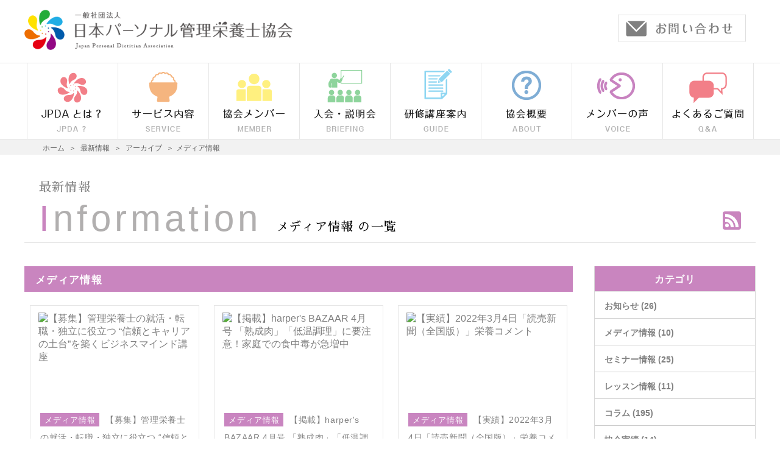

--- FILE ---
content_type: text/html; charset=UTF-8
request_url: https://www.p-dietitian.or.jp/information/media/
body_size: 7549
content:









<!DOCTYPE html PUBLIC "-//W3C//DTD XHTML 1.0 Transitional//EN" "https://www.w3.org/TR/xhtml1/DTD/xhtml1-transitional.dtd">
<html xmlns="https://www.w3.org/1999/xhtml" lang="ja" xml:lang="ja">
<head>
<meta http-equiv="Content-Type" content="text/html; charset=utf-8" />
<meta http-equiv="Content-Style-Type" content="text/css" />
<meta http-equiv="Content-Script-Type" content="text/javascript" />

<link rel="alternate" type="application/rss+xml" title="RSS 2.0" href="https://www.p-dietitian.or.jp/information/rss.xml" />

<meta name="description" content="メディア情報｜" />
<meta name="keywords" content="日本パーソナル管理栄養士,日本パーソナル管理栄養士協会,JPDA,三城円" />
<title>メディア情報 一般社団法人 日本パーソナル管理栄養士協会（JPDA） 公式ホームページ
</title>

<meta property="og:site_name" content="最新情報" />
<meta property="og:type" content="article" />
<meta property="og:title" content="最新情報" />
<meta property="og:image" content="https://www.p-dietitian.or.jp/cmn/images/logo.png" />
<meta property="og:url" content="https://www.p-dietitian.or.jp/information/" />


<link href="https://www.p-dietitian.or.jp/cmn/css/import.css" rel="stylesheet" type="text/css" media="all" />


<script src="https://ajax.googleapis.com/ajax/libs/jquery/2.1.1/jquery.min.js" type="text/javascript"></script>
<script type="text/javascript" src="https://www.p-dietitian.or.jp/cmn/js/mt.js" charset="utf-8"></script>
<link href="https://fonts.googleapis.com/earlyaccess/roundedmplus1c.css" rel="stylesheet" />
<link href="https://fonts.googleapis.com/earlyaccess/sawarabigothic.css" rel="stylesheet" />
<link href="https://fonts.googleapis.com/earlyaccess/notosansjapanese.css" rel="stylesheet" />
<link href="https://fonts.googleapis.com/earlyaccess/sawarabimincho.css" rel="stylesheet" />
<script type="text/javascript" src="https://www.p-dietitian.or.jp/cmn/js/pc_sma_che.js"></script>
<script type="text/javascript">
sma_pc_chenge();
</script>



<script type="text/javascript">
//$(function(){
//    $('img').on('contextmenu',function(e){
//       return false;
//   });
//});
//$(function(){
//    $('body').on('contextmenu',function(e){
//        return false;
//    });
//});
</script>


<script type="text/javascript">
$(function() {
    var topBtn = $('.pagetop');    
    topBtn.hide();
    //スクロールが100に達したらボタン表示
    $(window).scroll(function () {
        if ($(this).scrollTop() > 100) {
            topBtn.fadeIn();
        } else {
            topBtn.fadeOut();
        }
    });
    //スクロールしてトップ
    topBtn.click(function () {
        $('body,html').animate({
            scrollTop: 0
        }, 500);
        return false;
    });
});
</script>
<script type="text/javascript">
$(function() {
    var topBtn = $('.sideInfo');    
    topBtn.hide();
    //スクロールが100に達したらボタン表示
    $(window).scroll(function () {
        if ($(this).scrollTop() > 100) {
            topBtn.fadeIn();
        } else {
            topBtn.fadeOut();
        }
    });
});
</script>
<script type="text/javascript">
$(function() {
    var topBtn = $('#dropMenu');    
    topBtn.hide();
    //スクロールが100に達したらボタン表示
    $(window).scroll(function () {
        if ($(this).scrollTop() > 400) {
            topBtn.fadeIn();
        } else {
            topBtn.fadeOut();
        }
    });
});
</script>

<script type="text/javascript" src="https://www.p-dietitian.or.jp/cmn/js/jquery.sidr.min.js"></script>
<script type="text/javascript">
  $(document).ready(function() {
   $('.sp-menu').sidr({
     name: 'sidr',
     side: 'left',
     onOpen: function() {
                    $('body').css({ 'position': 'fixed' });
                    $('#sidr > div').css({ 'z-index': 10 });
                    $("#overlay").fadeIn(); //クリックできないようにする
                    $("#close").fadeIn(); //クリックできないようにする
     },
     onClose: function() {
                    $('body').css({ 'position': 'static' });
                    $('#sidr > div').css({ 'z-index': 1030 });
                    $("#overlay").fadeOut();
                    $("#close").fadeOut();
     }
   });
   $('#overlay').click(function() {
     $.sidr('close', 'sidr');
   });
   $('#close').click(function() {
     $.sidr('close', 'sidr');
   });
  });

</script>

<script type="text/javascript">
$(document).ready(function() {
var ua = navigator.userAgent;
if(ua.indexOf('iPhone') > 0 || ua.indexOf('Android') > 0) {
$('.tel').each(function() {
var txt = $(this).text();
$(this).parent().html($('<a>').attr('href', 'tel:' + txt.replace(/-/g, '')).append(txt + '</a>'));
});
}
});
</script>
 
<script type="text/javascript">
$(function(){
	$('a[href^=#]').click(function(){
		var speed = 500;
		var href= $(this).attr("href");
		var target = $(href == "#" || href == "" ? 'html' : href);
		var position = target.offset().top;
		$("html, body").animate({scrollTop:position}, speed, "swing");
		return false;
	});
});
</script>


<link rel="stylesheet" href="https://unpkg.com/scroll-hint@latest/css/scroll-hint.css">
<script src="https://unpkg.com/scroll-hint@latest/js/scroll-hint.min.js"></script>
<script>
new ScrollHint('.scroll', {
suggestiveShadow: true,
remainingTime: 5000,
i18n: {
scrollable: 'スクロールできます'
}
});
</script>



 <!-- Global site tag (gtag.js) - Google Analytics -->
<script async="" src="https://www.googletagmanager.com/gtag/js?id=UA-117094911-1"></script>
<script>
  window.dataLayer = window.dataLayer || [];
  function gtag(){dataLayer.push(arguments);}
  gtag('js', new Date());

  gtag('config', 'UA-117094911-1');
</script>


</head>
<body id="anchorTop">
<div id="container" class="info split">

  <div id="header">
  <div id="headerTitle" class="clearfix">
    <div id="headerAreaLogo">
      <a href="https://www.p-dietitian.or.jp/"><img src="https://www.p-dietitian.or.jp/cmn/images/logo.png" alt="一般社団法人 日本パーソナル管理栄養士協会（JPDA） 公式ホームページ" /></a>
    </div>
  

    <div id="headerAreaSub" class="clearfix">
    
      <p id="headerAddress"><a href="https://www.p-dietitian.or.jp/contact/"><img src="https://www.p-dietitian.or.jp/upload_images/head_contact.png" alt="" /></a></p>
    
    </div>
  </div>
  


      
</div>

<div id="sp_menu">
<ul class="clearfix">
  <li><div id="menuBtn" ><a class="sp-menu" href="#sidr"><img src="https://www.p-dietitian.or.jp/cmn/images/sp_menu.png" alt="menu"/></a></div></li>
  <li><a href="/information/"><img src="https://www.p-dietitian.or.jp/cmn/images/sp_info.png" alt="新着情報"/></a></li>
  <li><a href="tel:07054683195"><img src="https://www.p-dietitian.or.jp/cmn/images/sp_tel.png" alt="電話"/></a></li>
  <li><a href="/contact/"><img src="https://www.p-dietitian.or.jp/cmn/images/sp_contact.png" alt="お問い合わせ"/></a></li>
  <li><a href="#container"><img src="https://www.p-dietitian.or.jp/cmn/images/sp_up.png" alt="上へ"/></a></li>

</ul>
</div>

<div id="overlay"></div>
<div id="sidr">
<div id="smaMenu">
  <ul class="clearfix">
    <li><a href="/"><img src="https://www.p-dietitian.or.jp/cmn/images/menu_sma_nav00.png" alt="トップページ"/></a></li>
    <li><a href="/jpda/"><img src="https://www.p-dietitian.or.jp/cmn/images/menu_sma_nav01.png" alt="JPDAとは？"/></a></li>
    <li><a href="/service/"><img src="https://www.p-dietitian.or.jp/cmn/images/menu_sma_nav02.png" alt="サービス内容"/></a></li>
    <li><a href="/member/"><img src="https://www.p-dietitian.or.jp/cmn/images/menu_sma_nav03.png" alt="協会メンバー"/></a></li>
    <li><a href="/briefing/"><img src="https://www.p-dietitian.or.jp/cmn/images/menu_sma_nav04.png" alt="入会・説明会"/></a></li>
    <li><a href="/guide/"><img src="https://www.p-dietitian.or.jp/cmn/images/menu_sma_nav05.png" alt="研修講座案内"/></a></li>
    <li><a href="/about/"><img src="https://www.p-dietitian.or.jp/cmn/images/menu_sma_nav06.png" alt="協会概要"/></a></li>
    <li><a href="/voice/"><img src="https://www.p-dietitian.or.jp/cmn/images/menu_sma_nav07.png" alt="メンバーの声"/></a></li>
    <li><a href="/faq/"><img src="https://www.p-dietitian.or.jp/cmn/images/menu_sma_nav08.png" alt="よくあるご質問"/></a></li>
    <li><a href="/member/blog/"><img src="https://www.p-dietitian.or.jp/cmn/images/menu_sma_nav09.png" alt="メンバーブログ"/></a></li>
    <li><a href="/contact/"><img src="https://www.p-dietitian.or.jp/cmn/images/menu_sma_nav10.png" alt="お問い合わせ"/></a></li>
    <li><a href="/sitemap/"><img src="https://www.p-dietitian.or.jp/cmn/images/menu_sma_nav11.png" alt="サイトマップ"/></a></li>
  </ul>
  <div id="close"><span class="css_cancel"></span></div>
</div>
</div>





  <div id="mainBg">

      

      <div id="naviMenu">
  <ul class="clearfix">
    <li><a href="/jpda/"><img src="https://www.p-dietitian.or.jp/cmn/images/menu_nav01.png" alt="JPDAとは？"/></a></li>
    <li><a href="/service/"><img src="https://www.p-dietitian.or.jp/cmn/images/menu_nav02.png" alt="サービス内容"/></a></li>
    <li><a href="/member/"><img src="https://www.p-dietitian.or.jp/cmn/images/menu_nav03.png" alt="協会メンバー"/></a></li>
    <li><a href="/briefing/"><img src="https://www.p-dietitian.or.jp/cmn/images/menu_nav04.png" alt="入会・説明会"/></a></li>
    <li><a href="/guide/"><img src="https://www.p-dietitian.or.jp/cmn/images/menu_nav05.png" alt="研修講座案内"/></a></li>
    <li><a href="/about/"><img src="https://www.p-dietitian.or.jp/cmn/images/menu_nav06.png" alt="協会概要"/></a></li>
    <li><a href="/voice/"><img src="https://www.p-dietitian.or.jp/cmn/images/menu_nav07.png" alt="メンバーの声"/></a></li>
    <li><a href="/faq/"><img src="https://www.p-dietitian.or.jp/cmn/images/menu_nav08.png" alt="よくあるご質問"/></a></li>
  </ul>
</div>


<div id="dropMenu">
  <ul class="clearfix">
    <li><a href="/"><img src="https://www.p-dietitian.or.jp/cmn/images/menu_nav00.png" alt="トップページ"/></a></li>
    <li><a href="/jpda/"><img src="https://www.p-dietitian.or.jp/cmn/images/menu_nav01.png" alt="JPDAとは？"/></a></li>
    <li><a href="/service/"><img src="https://www.p-dietitian.or.jp/cmn/images/menu_nav02.png" alt="サービス内容"/></a></li>
    <li><a href="/member/"><img src="https://www.p-dietitian.or.jp/cmn/images/menu_nav03.png" alt="協会メンバー"/></a></li>
    <li><a href="/briefing/"><img src="https://www.p-dietitian.or.jp/cmn/images/menu_nav04.png" alt="入会・説明会"/></a></li>
    <li><a href="/guide/"><img src="https://www.p-dietitian.or.jp/cmn/images/menu_nav05.png" alt="研修講座案内"/></a></li>
    <li><a href="/about/"><img src="https://www.p-dietitian.or.jp/cmn/images/menu_nav06.png" alt="協会概要"/></a></li>
    <li><a href="/voice/"><img src="https://www.p-dietitian.or.jp/cmn/images/menu_nav07.png" alt="メンバーの声"/></a></li>
    <li><a href="/faq/"><img src="https://www.p-dietitian.or.jp/cmn/images/menu_nav08.png" alt="よくあるご質問"/></a></li>
  </ul>
</div>




  


  
  <div id="pankuzu">
<ol itemscope itemtype="https://schema.org/BreadcrumbList" class="clearfix">
  <li itemprop="itemListElement" itemscope itemtype="https://schema.org/ListItem">
    <a href="https://www.p-dietitian.or.jp/" itemprop="url">
       <span itemprop="name">ホーム</span>
    </a>
    <meta itemprop="position" content="1">
  </li>
  <li itemprop="itemListElement" itemscope itemtype="https://schema.org/ListItem">
    <a href="https://www.p-dietitian.or.jp/information/" itemprop="url">
       <span itemprop="name">最新情報</span>
    </a>
    <meta itemprop="position" content="2">
  </li>
  <li itemprop="itemListElement" itemscope itemtype="https://schema.org/ListItem">
    <a href="https://www.p-dietitian.or.jp/information/archives.php" itemprop="url">
       <span itemprop="name">アーカイブ</span>
    </a>
    <meta itemprop="position" content="3">
  </li>
  <li>メディア情報<meta itemprop="position" content="4"></li>
</ol>
</div>

    <div id="main">
    
            <div class="mainTitle">
            <h1 class="rss"><a href="https://www.p-dietitian.or.jp/information/"><span class="title">最新情報</span><span class="bigTex">Information</span></a><span class="smallTex">メディア情報 の一覧</span><a href="https://www.p-dietitian.or.jp/information/rss.xml" class="rss" title="RSSフィード&nbsp;:&nbsp;最新情報" target="_blank"><div class="feedicon"><div class="f1"></div><div class="f2"></div><div class="f3"></div></div></a></h1>
            </div>
    
      <div id="mainInner" class="clearfix">

        <div id="contents">
        


          <div id="categoryBlog" class="mainBlock">
              <h2>メディア情報</h2>
            <div class="mainContents clearfix">
                <div id="categoryInfoList">




                   
                    <div class="entry">







<div class="asset-thumbnail">


<a class="asset_image" href="https://www.p-dietitian.or.jp/information/2025/07/post-187.php">
<img src="" height="auto" width="250" class="asset-thumb" alt="【募集】管理栄養士の就活・転職・独立に役立つ “信頼とキャリアの土台”を築くビジネスマインド講座" title="【募集】管理栄養士の就活・転職・独立に役立つ “信頼とキャリアの土台”を築くビジネスマインド講座" />
</a>


</div>



<div id="entry-978" class="title"><a href="https://www.p-dietitian.or.jp/information/media/"><span>メディア情報</span></a><a href="https://www.p-dietitian.or.jp/information/2025/07/post-187.php">【募集】管理栄養士の就活・転職・独立に役立つ “信頼とキャリアの土台”を築くビジネスマインド講座</a></div>

<abbr title="2025-07-20T14:49:32+09:00">2025.07.20</abbr>

</div>

                   
                    <div class="entry">







<div class="asset-thumbnail">


<a class="asset_image" href="https://www.p-dietitian.or.jp/information/2022/04/harpers-bazaar-4.php">
<img src="" height="auto" width="250" class="asset-thumb" alt="【掲載】harper's BAZAAR 4月号 「熟成肉」「低温調理」に要注意！家庭での食中毒が急増中" title="【掲載】harper's BAZAAR 4月号 「熟成肉」「低温調理」に要注意！家庭での食中毒が急増中" />
</a>


</div>



<div id="entry-858" class="title"><a href="https://www.p-dietitian.or.jp/information/media/"><span>メディア情報</span></a><a href="https://www.p-dietitian.or.jp/information/2022/04/harpers-bazaar-4.php">【掲載】harper's BAZAAR 4月号 「熟成肉」「低温調理」に要注意！家庭での食中毒が急増中</a></div>

<abbr title="2022-04-06T18:31:23+09:00">2022.04.06</abbr>

</div>

                   
                    <div class="entry">







<div class="asset-thumbnail">


<a class="asset_image" href="https://www.p-dietitian.or.jp/information/2022/02/202234-1.php">
<img src="" height="auto" width="250" class="asset-thumb" alt="【実績】2022年3月4日「読売新聞（全国版）」栄養コメント" title="【実績】2022年3月4日「読売新聞（全国版）」栄養コメント" />
</a>


</div>



<div id="entry-840" class="title"><a href="https://www.p-dietitian.or.jp/information/media/"><span>メディア情報</span></a><a href="https://www.p-dietitian.or.jp/information/2022/02/202234-1.php">【実績】2022年3月4日「読売新聞（全国版）」栄養コメント</a></div>

<abbr title="2022-02-05T09:15:32+09:00">2022.02.05</abbr>

</div>

                   
                    <div class="entry">







<div class="asset-thumbnail">

<a href="https://www.p-dietitian.or.jp/information/2021/10/post-110.php" class="noimg"><span>NO IMAGE</span></a>

</div>



<div id="entry-782" class="title"><a href="https://www.p-dietitian.or.jp/information/media/"><span>メディア情報</span></a><a href="https://www.p-dietitian.or.jp/information/2021/10/post-110.php">【推奨レシピ】ポッカサッポロ様 ソイビオ豆乳ヨーグルトレシピ</a></div>

<abbr title="2021-10-28T19:13:18+09:00">2021.10.28</abbr>

</div>

                   
                    <div class="entry">







<div class="asset-thumbnail">

<a href="https://www.p-dietitian.or.jp/information/2021/08/12.php" class="noimg"><span>NO IMAGE</span></a>

</div>



<div id="entry-750" class="title"><a href="https://www.p-dietitian.or.jp/information/media/"><span>メディア情報</span></a><a href="https://www.p-dietitian.or.jp/information/2021/08/12.php">【掲載報告】発酵食品で夏バテ防止！管理栄養士が教える「夏の腸活おすすめレシピ12選」</a></div>

<abbr title="2021-08-13T13:22:46+09:00">2021.08.13</abbr>

</div>

                   
                    <div class="entry">







<div class="asset-thumbnail">

<a href="https://www.p-dietitian.or.jp/information/2021/07/domani.php" class="noimg"><span>NO IMAGE</span></a>

</div>



<div id="entry-752" class="title"><a href="https://www.p-dietitian.or.jp/information/media/"><span>メディア情報</span></a><a href="https://www.p-dietitian.or.jp/information/2021/07/domani.php">【コメント】Domani様「体臭と腸」で体の中からニオイケア</a></div>

<abbr title="2021-07-27T13:54:39+09:00">2021.07.27</abbr>

</div>

                   
                    <div class="entry">







<div class="asset-thumbnail">

<a href="https://www.p-dietitian.or.jp/information/2021/07/post-101.php" class="noimg"><span>NO IMAGE</span></a>

</div>



<div id="entry-751" class="title"><a href="https://www.p-dietitian.or.jp/information/media/"><span>メディア情報</span></a><a href="https://www.p-dietitian.or.jp/information/2021/07/post-101.php">【プレスリリース】女性の「美たんぱく質デビュー」が拡大中?!</a></div>

<abbr title="2021-07-19T13:45:43+09:00">2021.07.19</abbr>

</div>

                   
                    <div class="entry">







<div class="asset-thumbnail">

<a href="https://www.p-dietitian.or.jp/information/2021/07/domani-2.php" class="noimg"><span>NO IMAGE</span></a>

</div>



<div id="entry-754" class="title"><a href="https://www.p-dietitian.or.jp/information/media/"><span>メディア情報</span></a><a href="https://www.p-dietitian.or.jp/information/2021/07/domani-2.php">【監修】Domani様 腸を整えて不調に勝つ！ 自律神経の働きをサポートする「腸活レシピ」</a></div>

<abbr title="2021-07-05T14:04:37+09:00">2021.07.05</abbr>

</div>

                   
                    <div class="entry">







<div class="asset-thumbnail">

<a href="https://www.p-dietitian.or.jp/information/2019/10/11.php" class="noimg"><span>NO IMAGE</span></a>

</div>



<div id="entry-618" class="title"><a href="https://www.p-dietitian.or.jp/information/performance/"><span>協会実績</span></a><a href="https://www.p-dietitian.or.jp/information/2019/10/11.php">【メンバーの活躍】小学館様Webサイトにてコメント担当</a></div>

<abbr title="2019-10-31T18:21:17+09:00">2019.10.31</abbr>

</div>

                   
                    <div class="entry">







<div class="asset-thumbnail">


<a class="asset_image" href="https://www.p-dietitian.or.jp/information/2019/06/number-do.php">
<img src="https://www.p-dietitian.or.jp/information/assets_c/2019/06/o1080108014479784847-thumb-1080x1080-759.jpg" height="auto" width="250" class="asset-thumb" alt="【監修】Number Do「お腹凹ませ栄養学」" title="【監修】Number Do「お腹凹ませ栄養学」" />
</a>


</div>



<div id="entry-584" class="title"><a href="https://www.p-dietitian.or.jp/information/media/"><span>メディア情報</span></a><a href="https://www.p-dietitian.or.jp/information/2019/06/number-do.php">【監修】Number Do「お腹凹ませ栄養学」</a></div>

<abbr title="2019-06-20T12:59:57+09:00">2019.06.20</abbr>

</div>

                </div>
            </div>
          </div>
        
              <p class="linkBlock">
                <a href="https://www.p-dietitian.or.jp/information/performance/">&laquo; 協会実績</a> |
                <a href="https://www.p-dietitian.or.jp/information/">メインページ</a> |
                <a href="https://www.p-dietitian.or.jp/information/archives.php">アーカイブ</a>
                 | <a href="https://www.p-dietitian.or.jp/information/seminar/">セミナー情報 &raquo;</a>
              </p>
          

        
<p class="contentNavi">


</p>  
        
        </div>

        <div id="secondArea">
          <div id="secondAreaBlogParts"><div id="brogPartsCategory" class="sideBlock">
  <div class="sideTitle">
    <h3>カテゴリ</h3>
  </div>
  <div class="sideContents">
  
    
    <ul>
    
      <li>
    
      
        <a href="https://www.p-dietitian.or.jp/information/news/">お知らせ (26)</a>
      
        
      </li>
    
    
  
    
      <li>
    
      
        <a href="https://www.p-dietitian.or.jp/information/media/">メディア情報 (10)</a>
      
        
      </li>
    
    
  
    
      <li>
    
      
        <a href="https://www.p-dietitian.or.jp/information/seminar/">セミナー情報 (25)</a>
      
        
      </li>
    
    
  
    
      <li>
    
      
        <a href="https://www.p-dietitian.or.jp/information/lesson/">レッスン情報 (11)</a>
      
        
      </li>
    
    
  
    
      <li>
    
      
        <a href="https://www.p-dietitian.or.jp/information/column/">コラム (195)</a>
      
        
      </li>
    
    
  
    
      <li>
    
      
        <a href="https://www.p-dietitian.or.jp/information/performance/">協会実績 (14)</a>
      
        
      </li>
    
    
    </ul>
    
  
  </div>
</div>
<div id="brogPartsAssets" class="sideBlock">
  <div class="sideTitle">
    <h3>最近の画像</h3>
  </div>
  <div class="sideContents">
    <ul class="clearfix">
      
      <li class="odd"><a href="https://www.p-dietitian.or.jp/information/2025/11/-wellulu.php" title="【インタビュー掲載】ごはん作りのストレス・夜ごはんの食べ方について管理栄養士 三城円が解説しました"><img src="https://www.p-dietitian.or.jp/information/assets_c/2025/11/Stress_eyecatching-1-thumb-91x91-2278.jpg" alt="" /></a></li>
      
    
      
      <li class="even"><a href="https://www.p-dietitian.or.jp/information/2025/10/20259.php" title="【募集（次回開講未定）】2025年度ラスト！10月 管理栄養士ライフデザイン講座"><img src="https://www.p-dietitian.or.jp/information/assets_c/2025/08/1-thumb-91x91-2270.png" alt="" /></a></li>
      
    
      
      <li class="odd"><a href="https://www.p-dietitian.or.jp/information/2025/10/9-4.php" title="【10月年内最終】日本パーソナル管理栄養士協会 メンバー募集"><img src="" alt="" /></a></li>
      
    
      
      <li class="even"><a href="https://www.p-dietitian.or.jp/information/2025/07/post-187.php" title="【募集】管理栄養士の就活・転職・独立に役立つ “信頼とキャリアの土台”を築くビジネスマインド講座"><img src="" alt="" /></a></li>
      
    
      
      <li class="odd"><a href="https://www.p-dietitian.or.jp/information/2025/05/post-186.php" title="完食がゴールじゃない！管理栄養士が伝える“食べる力”を育む、親と先生のチーム連携／大橋さやこ"><img src="" alt="" /></a></li>
      
    
      
      <li class="even"><a href="https://www.p-dietitian.or.jp/information/2025/05/post-185.php" title="もう挫折しない！ダイエットが“続く人”になる心と行動の整え方／佐久間愛子"><img src="" alt="" /></a></li>
      
    
      
      <li class="odd"><a href="https://www.p-dietitian.or.jp/information/2025/05/-696-216960516769615564-2.php" title="睡眠時間が短いと太る・病気になる・仕事の効率も下がるって本当？／西俣成香"><img src="" alt="" /></a></li>
      
    
      
      <li class="even"><a href="https://www.p-dietitian.or.jp/information/2025/04/post-184.php" title="食べない子が変わる！管理栄養士がすすめる“遊び感覚の食育”アイデア／大橋さやこ"><img src="" alt="" /></a></li>
      
    
      
      <li class="odd"><a href="https://www.p-dietitian.or.jp/information/2025/04/4-1.php" title="メンタルヘルスを整える食事のヒント｜ストレスに効く栄養素4選／香取美江"><img src="" alt="" /></a></li>
      
    
      
      <li class="even"><a href="https://www.p-dietitian.or.jp/information/2025/04/35-1.php" title="35歳からの妊娠糖尿病ケア〜楽しみながら続ける食生活のコツ〜／矢村千紘"><img src="" alt="" /></a></li>
      
    </ul>
  </div>
</div>
      
    
  
<div id="brogPartsMonthlyArchiveDrop" class="sideBlock">
  <div class="sideTitle">
    <h3><a href="https://www.p-dietitian.or.jp/information/archives.php">アーカイブ</a></h3>
  </div>
  <div class="sideContents">
    <select onchange="nav(this)">
/bcms/mt.cgi?__mode=view&_type=template&id=459&blog_id=14
    
      <option value="https://www.p-dietitian.or.jp/information/2025/11/">2025年11月</option>
    
  
    
      <option value="https://www.p-dietitian.or.jp/information/2025/10/">2025年10月</option>
    
  
    
      <option value="https://www.p-dietitian.or.jp/information/2025/07/">2025年7月</option>
    
  
    
      <option value="https://www.p-dietitian.or.jp/information/2025/05/">2025年5月</option>
    
  
    
      <option value="https://www.p-dietitian.or.jp/information/2025/04/">2025年4月</option>
    
  
    
      <option value="https://www.p-dietitian.or.jp/information/2025/03/">2025年3月</option>
    
  
    
      <option value="https://www.p-dietitian.or.jp/information/2025/02/">2025年2月</option>
    
  
    
      <option value="https://www.p-dietitian.or.jp/information/2024/07/">2024年7月</option>
    
  
    
      <option value="https://www.p-dietitian.or.jp/information/2024/06/">2024年6月</option>
    
  
    
      <option value="https://www.p-dietitian.or.jp/information/2024/05/">2024年5月</option>
    
  
    
      <option value="https://www.p-dietitian.or.jp/information/2024/04/">2024年4月</option>
    
  
    
      <option value="https://www.p-dietitian.or.jp/information/2024/03/">2024年3月</option>
    
  
    
      <option value="https://www.p-dietitian.or.jp/information/2024/02/">2024年2月</option>
    
  
    
      <option value="https://www.p-dietitian.or.jp/information/2024/01/">2024年1月</option>
    
  
    
      <option value="https://www.p-dietitian.or.jp/information/2023/11/">2023年11月</option>
    
  
    
      <option value="https://www.p-dietitian.or.jp/information/2023/10/">2023年10月</option>
    
  
    
      <option value="https://www.p-dietitian.or.jp/information/2023/09/">2023年9月</option>
    
  
    
      <option value="https://www.p-dietitian.or.jp/information/2023/08/">2023年8月</option>
    
  
    
      <option value="https://www.p-dietitian.or.jp/information/2023/07/">2023年7月</option>
    
  
    
      <option value="https://www.p-dietitian.or.jp/information/2023/06/">2023年6月</option>
    
  
    
      <option value="https://www.p-dietitian.or.jp/information/2023/03/">2023年3月</option>
    
  
    
      <option value="https://www.p-dietitian.or.jp/information/2023/02/">2023年2月</option>
    
  
    
      <option value="https://www.p-dietitian.or.jp/information/2023/01/">2023年1月</option>
    
  
    
      <option value="https://www.p-dietitian.or.jp/information/2022/12/">2022年12月</option>
    
  
    
      <option value="https://www.p-dietitian.or.jp/information/2022/11/">2022年11月</option>
    
  
    
      <option value="https://www.p-dietitian.or.jp/information/2022/10/">2022年10月</option>
    
  
    
      <option value="https://www.p-dietitian.or.jp/information/2022/09/">2022年9月</option>
    
  
    
      <option value="https://www.p-dietitian.or.jp/information/2022/08/">2022年8月</option>
    
  
    
      <option value="https://www.p-dietitian.or.jp/information/2022/07/">2022年7月</option>
    
  
    
      <option value="https://www.p-dietitian.or.jp/information/2022/06/">2022年6月</option>
    
  
    
      <option value="https://www.p-dietitian.or.jp/information/2022/04/">2022年4月</option>
    
  
    
      <option value="https://www.p-dietitian.or.jp/information/2022/03/">2022年3月</option>
    
  
    
      <option value="https://www.p-dietitian.or.jp/information/2022/02/">2022年2月</option>
    
  
    
      <option value="https://www.p-dietitian.or.jp/information/2022/01/">2022年1月</option>
    
  
    
      <option value="https://www.p-dietitian.or.jp/information/2021/12/">2021年12月</option>
    
  
    
      <option value="https://www.p-dietitian.or.jp/information/2021/11/">2021年11月</option>
    
  
    
      <option value="https://www.p-dietitian.or.jp/information/2021/10/">2021年10月</option>
    
  
    
      <option value="https://www.p-dietitian.or.jp/information/2021/09/">2021年9月</option>
    
  
    
      <option value="https://www.p-dietitian.or.jp/information/2021/08/">2021年8月</option>
    
  
    
      <option value="https://www.p-dietitian.or.jp/information/2021/07/">2021年7月</option>
    
  
    
      <option value="https://www.p-dietitian.or.jp/information/2021/06/">2021年6月</option>
    
  
    
      <option value="https://www.p-dietitian.or.jp/information/2021/05/">2021年5月</option>
    
  
    
      <option value="https://www.p-dietitian.or.jp/information/2021/04/">2021年4月</option>
    
  
    
      <option value="https://www.p-dietitian.or.jp/information/2021/03/">2021年3月</option>
    
  
    
      <option value="https://www.p-dietitian.or.jp/information/2021/02/">2021年2月</option>
    
  
    
      <option value="https://www.p-dietitian.or.jp/information/2021/01/">2021年1月</option>
    
  
    
      <option value="https://www.p-dietitian.or.jp/information/2020/11/">2020年11月</option>
    
  
    
      <option value="https://www.p-dietitian.or.jp/information/2020/10/">2020年10月</option>
    
  
    
      <option value="https://www.p-dietitian.or.jp/information/2020/09/">2020年9月</option>
    
  
    
      <option value="https://www.p-dietitian.or.jp/information/2020/08/">2020年8月</option>
    
  
    
      <option value="https://www.p-dietitian.or.jp/information/2020/07/">2020年7月</option>
    
  
    
      <option value="https://www.p-dietitian.or.jp/information/2020/06/">2020年6月</option>
    
  
    
      <option value="https://www.p-dietitian.or.jp/information/2020/05/">2020年5月</option>
    
  
    
      <option value="https://www.p-dietitian.or.jp/information/2020/04/">2020年4月</option>
    
  
    
      <option value="https://www.p-dietitian.or.jp/information/2020/03/">2020年3月</option>
    
  
    
      <option value="https://www.p-dietitian.or.jp/information/2020/02/">2020年2月</option>
    
  
    
      <option value="https://www.p-dietitian.or.jp/information/2020/01/">2020年1月</option>
    
  
    
      <option value="https://www.p-dietitian.or.jp/information/2019/12/">2019年12月</option>
    
  
    
      <option value="https://www.p-dietitian.or.jp/information/2019/11/">2019年11月</option>
    
  
    
      <option value="https://www.p-dietitian.or.jp/information/2019/10/">2019年10月</option>
    
  
    
      <option value="https://www.p-dietitian.or.jp/information/2019/09/">2019年9月</option>
    
  
    
      <option value="https://www.p-dietitian.or.jp/information/2019/08/">2019年8月</option>
    
  
    
      <option value="https://www.p-dietitian.or.jp/information/2019/07/">2019年7月</option>
    
  
    
      <option value="https://www.p-dietitian.or.jp/information/2019/06/">2019年6月</option>
    
  
    
      <option value="https://www.p-dietitian.or.jp/information/2019/05/">2019年5月</option>
    
  
    
      <option value="https://www.p-dietitian.or.jp/information/2019/04/">2019年4月</option>
    
    </select>
  </div>
</div>
<script type="text/javascript" charset="utf-8">
function nav(sel) {
  if (sel.selectedIndex == -1) return;
  var opt = sel.options[sel.selectedIndex];
  if (opt && opt.value)
    location.href = opt.value;
}
</script>
    
  
</div>
          <div id="sideBanners2">
  <ul>
    
    
      
      
    <li id="banner_512" class="banner first last">
      
      <a href="/member/blog/" title="協会メンバーブログ">
        
        <span class="banner_img"><img src="https://www.p-dietitian.or.jp/cmn/images/banner/upload_images/bnr_02.png" alt="協会メンバーブログ" /></span>
        
      
      </a>
      
    </li>
    
    
  </ul>
</div>
    
  
<div id="sideBanners">
  <ul>
    
    
      
      
    <li id="banner_513" class="banner first last">
      
      <a href="https://39auto.biz/p-dietitian/registp.php?pid=2" title="日本パーソナル管理栄養士協会メルマガ" target="_blank">
        
        <span class="banner_img"><img src="https://www.p-dietitian.or.jp/cmn/images/banner/upload_images/mail_mag.png" alt="日本パーソナル管理栄養士協会メルマガ" /></span>
        
      
      </a>
      
    </li>
    
    
  </ul>
</div>
    
  
        </div>

      </div>
    </div>

  </div>
  <div id="footer">
  
    <div id="footerInner" class="clearfix">
    <div class="footerBox">


<p id="footerAreaLogo"><a href="https://www.p-dietitian.or.jp/"><img src="https://www.p-dietitian.or.jp/cmn/images/footer_logo.png" alt="一般財団法人 日本パーソナル管理栄養士協会 JPDA" /></a></p>




  
    
      
    
  
    
      
    
  
    
      
    
  
    
      
    
  
    
      
    
  



<div class="address">
<p class="small">〒277-8520</p>
<p>千葉県柏市若柴178-4</p>
<p>柏の葉キャンパス148-2 6階</p>
<p>TEL：<a href="tel:07054683195">070-5468-3195</a></p>
<p class="mt16">定休日：土・日・祝日</p>
<p class="kome green">都合により休業する場合がございます</p>
</div>




<div id="footerMenu" class="clearfix">








  
  
<ul class="first clearfix">
  



<li><a href="/">トップページ</a></li>













<li><a href="/information/">新着情報</a></li>













<li><a href="/member/blog/">メンバーブログ</a></li>













<li><a href="/sitemap/">サイトマップ</a></li>













<li><a href="/privacy_policy/">プライバシーポリシー</a></li>



</ul>

</ul>

</div>

</div>
     </div>
    <div id="footerCopyrightBox">

<div class="footerRighrArea">

  
    
  


<div class="snsLinkArea">
<ul class="clearfix">
<li><a href="https://www.youtube.com/channel/UCCgCRwIDB5VMaRcOVctr9FA/videos" target="_blank"><img src="https://www.p-dietitian.or.jp/cmn/images/sns_youtube.png" alt="JPDA 公式youtubeチャンネル"></a></li>
<li><a href="https://www.facebook.com/JPDietitianA" target="_blank"><img src="https://www.p-dietitian.or.jp/cmn/images/sns_face.png" alt="JPDA 公式Facebookページ"></a></li>
<li><a href="https://twitter.com/jpdietitiana" target="_blank"><img src="https://www.p-dietitian.or.jp/cmn/images/sns_twi.png" alt="JPDA 公式Twitter"></a></li>
<li><a href="https://line.me/ti/p/%40vxx4226l" target="_blank"><img src="https://www.p-dietitian.or.jp/cmn/images/sns_line.png" alt="JPDA 公式Line@"></a></li>
<li><a href="https://www.instagram.com/jpdietitiana/" target="_blank"><img src="https://www.p-dietitian.or.jp/cmn/images/sns_ins.png" alt="JPDA 公式インスタグラム"></a></li>
</ul>
</div>

<div class="mail_mag"><a href="https://39auto.biz/p-dietitian/registp.php?pid=2" target="_blank"><img src="https://www.p-dietitian.or.jp/cmn/images/mail_mag.png" alt="日本パーソナル管理栄養士協会メールマガジン"></a></div>


<div id="footerCopyrightArea">
  
    
  <p id="copyright">Copyright &copy; Japan Personal Dietitian Association. All Rights Reserved.</p>
    
  
</div>

</div>

</div>
  
  
  </div>
</div>

<div class="sideInfo" ><a href="/contact/"><img alt="お問い合わせ" src="https://www.p-dietitian.or.jp/cmn/images/sideInfo.png"></a></div>
<p class="pagetop" style="display: block;"><a href="#container"><img alt="このページのトップへ" src="https://www.p-dietitian.or.jp/cmn/images/page_up.png"></a></p>

<script type="text/javascript" src="https://www.p-dietitian.or.jp/cmn/js/lity.min.js"></script>






</body>
</html>

--- FILE ---
content_type: text/css
request_url: https://www.p-dietitian.or.jp/cmn/css/import.css
body_size: 317
content:
@charset "utf-8";	/*使用する文字コード*/

@import url("./reset.css");
@import url("./cmn.css");
@import url("./main_menu.css");
@import url("./sub_menu.css");
@import url("./banner_side_link.css");
@import url("./banner_main_link.css");
@import url("./lity.min.css");

/*スマホ対応*/
@import url("./jquery.sidr.light.css") screen and (max-width: 1023px);
@import url("./sp.css") screen and (max-width: 1023px);


--- FILE ---
content_type: text/css
request_url: https://www.p-dietitian.or.jp/cmn/css/cmn.css
body_size: 21123
content:
@charset "utf-8";


/* サイト共通要素 */

/* ==================== タグの初期設定 ==================== */
body {
color: #5e5e5e;
word-wrap : break-word;
overflow-wrap : break-word;
display: block;
    animation: fadeIn 3s ease 0s 1 normal;
    -webkit-animation: fadeIn 3s ease 0s 1 normal;
    -ms-user-select: none;
        -webkit-user-select: none;
        user-select: none;
}

@keyframes fadeIn {

    100% {opacity: 1}
    
}

@-webkit-keyframes fadeIn {
    0% {opacity: 0}
    100% {opacity: 1}
}

h1,
h2,
h3,
h4,
h5,
h6 {
font-weight: bold;
}
h1 {
font-weight: normal;
font-size: small;
}
h2,
h3,
h4,
h5,
h6 {
font-size: medium;
}
p,
td,
th,
li,
dt,
dd,
input,
textarea,
.entryBody,
.entryMore {
font-size: 14px;
}
.clear {
clear: both;
}
br.clear {
letter-spacing: 0;
line-height: 1;
}
br.sp {
  display: none;
}
br.pc {
  display: block;
}
.sp {
  display: none;
}
.pc {
  display: block;
}
span.pc {
    display: inline;
}

.center {
text-align: center;
}
.tright {
text-align: right;
}
.mincho{
    font-family: "ヒラギノ明朝 ProN W6", "HiraMinProN-W6", "HG明朝E", "ＭＳ Ｐ明朝", "MS PMincho", "MS 明朝", serif;
}
.fude{
    font-family: "HGS行書体","ヒラギノ明朝 ProN W6", "HiraMinProN-W6", "HG明朝E", "ＭＳ Ｐ明朝", "MS PMincho", "MS 明朝", serif;
}
.min {
    font-family: "Sawarabi Mincho";
}
.f-left{  float: left;}
.f-right{  float: right;}
.price {
    color: #f33;
    font-size: 13px;
    text-align: right;
}
.red{
    color: #e50011!important;
}
.blue{
color:#005bab !important;
}
.green{
color:#1eaa39 !important;
}
.indent{
padding-left: 1em;
text-indent: -1em;
}
.cyushi{
    font-size: 80%;
    vertical-align: super;
    margin-right: 3px;
}
.small{
font-size:12px !important;
}
.big{
font-size:110% !important;
}
.x-big{
font-size:130% !important;
}
.xx-big{
font-size:160% !important;
}
.bold{
    font-weight: 600 !important;
    color: #151515;
}
.last{
margin-bottom: 40px !important;
}
.super{
    vertical-align: super;
    font-size: 90%;
    margin-left: 2px;
}
.mt0{margin-top: 0px !important;}
.mt8{margin-top: 8px !important;}
.mt16{margin-top: 16px !important;}
.mt24{margin-top: 24px !important;}
.mt32{margin-top: 32px !important;}
.mt40{margin-top: 40px !important;}
.mt48{margin-top: 48px !important;}
.mb0{margin-bottom: 0px !important;}
.mb8{margin-bottom: 8px !important;}
.mb16{margin-bottom: 16px !important;}
.mb24{margin-bottom: 24px !important;}
.mb32{margin-bottom: 32px !important;}
.mb40{margin-bottom: 40px !important;}
.mb48{margin-bottom: 48px !important;}
.mb56{margin-bottom: 56px !important;}
.mb64{margin-bottom: 64px !important;}
.mb72{margin-bottom: 72px !important;}
.mb80{margin-bottom: 80px !important;}
.ml0{margin-left: 0px!important;}
.ml8{margin-left: 8px!important;}
.ml12{margin-left: 12px!important;}
.ml16{margin-left: 16px!important;}
.ml24{margin-left: 24px!important;}
.ml32{margin-left: 32px!important;}
.pb0{padding-bottom: 0px !important;}
.pb8{padding-bottom: 8px !important;}
.pb16{padding-bottom: 16px !important;}
.pb24{padding-bottom: 24px !important;}
.pb32{padding-bottom: 32px !important;}
.pb40{padding-bottom: 40px !important;}
.pb48{padding-bottom: 48px !important;}
a:hover img {
  opacity: 0.7;
  filter: alpha(opacity=70);
  -ms-filter: "alpha(opacity=70)";
}
.w5 {width:5%}
.w10 {width:10%}
.w15 {width:15%}
.w20 {width:20%}
.w25 {width:25%}
.w30 {width:30%}
.w35 {width:35%}
.w40 {width:40%}
.w45 {width:45%}
.w50 {width:50%}
.w55 {width:55%}
.w60 {width:60%}
.w65 {width:65%}
.w70 {width:70%}
.w75 {width:75%}
.w80 {width:80%}
.w85 {width:85%}
.w90 {width:90%}
.w95 {width:95%}
.w100 {width:100%}
.triplets{width:33.333%}
.half{width:49%}
.pagetop {
  position: fixed;
  bottom: 1%;
  right: 1%;
  z-index: 999;
}
.sideInfo {
    position: fixed;
    right: 0;
    top: 16vh;
    z-index: 999;
    width: 47px;
}
.sideInfo img {
    width:100%;
}
ul.number li {
    list-style-type: decimal;
}
}
ul.check li::before {
    content: "";
    background: url(../images/check.png) no-repeat 50% 50%;
    width: 17px;
    height: 16px;
    display: block;
    position: absolute;
    left: -22px;
    margin: auto;
    bottom: 0;
    top: -3px;
    background-size: cover;
}
.small_box{
    width:98%;
    margin:8px auto;
}
IMG.top {
    vertical-align: top;
}
IMG.bottom {
    vertical-align: bottom;
}
.kome::before {
    content: "※";
    padding-right: 4px;
    color: #4d4d4d;
}
.kome {
    text-indent: -19px;
    padding-left: 18px;
}
.kome.small::before {
    content: "※";
    padding-right: 3px;
}
.kome.small {
    text-indent: -16px;
    padding-left: 9px;
}  
ul.square {
    list-style: none;
    padding: 0;
    margin: 16px 3% 24px;
}
ul.square li {
    position: relative;
    padding: 0 0 10px 18px;
    line-height: 1.3;
}
ul.square li::before {
    content: '■';
    color: #fad3b4;
    position: absolute;
    left: 0;
}
ul.square02 {
    list-style: none;
    padding: 0;
    margin: 16px 3% 24px;
}
ul.square02 li {
    position: relative;
    padding: 0 0 10px 18px;
    line-height: 1.3;
}
ul.square02 li::before {
    content: '◆';
    color: #fad3b4;
    position: absolute;
    left: 0;
}
ul.check_list {
    list-style: none;
    padding: 0;
    margin: 32px 2% 8px;
}
ul.check_list li {
    position: relative;
    padding: 0 0 16px 27px;
    line-height: 1.3;
}
ul.check_list li::before {
    content: "";
    position: absolute;
    top: -3px;
    left: 0;
    height: 20px;
    width: 20px;
    background: url(../images/check.png) no-repeat;
    background-size: contain;
}


.sp{
  display: none;
}
.pc{
  display: block;
}
br.sp{
  display: none;
}
br.pc{
  display: block;
}
p.sp{
  display: none;
}
p.pc{
  display: block;
}
form.sp{
  display: none;
}
form.pc{
  display: block;
}
span.sp{
  display: none;
}
span.pc{
    display: inline-block;
}

#menuBtn {
  display: none;
}
#sp_menu {
    display: none;
}
#sidr {
  display: none;
}
.pagetop {
    position: fixed;
    width: 80px;
    height: 80px;
    right: 14px;
    bottom: 8px;
}
.pagetop img{
    width: 100%;
}
.anchorTop{
    display: none;
}
#smaMenu {
    display: none;
}
a.anchor {
    display: block;
    padding-top: 120px;
    margin-top: -120px;
}
.frame-wrapper__video {
  position: relative;
  width: 100%;
  height: 0;
  padding-bottom: 56.25%;
  overflow: hidden;
  margin-bottom: 1.5vh;
}

.frame-wrapper__video iframe {
  width: 100%;
  height: 100%;
  position: absolute;
  top: 0;
  left: 0;
}


/* ==================== クリアフィックス ==================== */
.clearfix:after {
content: ".";
display: block;
clear: both;
line-height: 0;
font-size: 0;
height: 0;
visibility: hidden;
}
.clearfix {
display: inline-block;
}
/* Mac版IEを除外 \*/
.clearfix {
display: block;
}
/* */



/* ==================== サイト全体 レイアウト ==================== */
/* ========== 全体枠 ========== */
#container_top {
}

#container {
}

/* ========== ヘッダー ========== */
#header {
    border-bottom: 1px solid #fff;
    padding: 16px;
}

#siteTitle {
}

#headerTitle {
    width: 1200px;
    margin: auto;
}
#headerAreaLogo {
    float: left;
    width: 440px;
}
#headerAreaLogo img {
    width: 100%;
}
#headerAreaSub {
    float: right;
    text-align: right;
    margin: 8px 16px 0;
}

p#headerAddress {
}

/* メインメニュー + キャッチ画像 + メイン をラップ */
#mainBg {
    margin: 0 auto 0;
    padding: 0px 0 104px;
    background: url(../images/footer_bg.png) center bottom repeat-x;
}
.topPage #mainBg {
margin: 0 auto 0px;
}

/* ========== キャッチ画像 ========== */
#catchArea {
    width: 100%;
    margin: 8px auto;
    position: relative;
}
#catchArea h1 {
    position: absolute;
    z-index: 9;
    right: 1%;
    bottom: 5%;
    color: rgba(255, 255, 255, 0.45);
    margin: auto;
    left: 0;
    width: 1200px;
    text-align: center;
    height: 14px;
}


#slider{
height: 400px;
}

#slider{
background:#ffffff url(../images/loading.gif) no-repeat 50% 50%;
}

.slick-slide {
    margin: 0 4px;
}
.slick-prev:before, .slick-next:before {
    font-size: 25px;
}
.slick-prev, .slick-next {
    width: 25px;
    height: 25px;
    z-index: 99;
}
.slick-prev {
    left: 10px;
}
.slick-next{
    right: 10px;
}


/* セカンドエリア + コンテンツ をラップ */
#main {
margin-top:5px;
width: 1200px;
margin: 0 auto;
}
.topPage #mainInner {
    padding: 0;
}
#mainInner {
    padding: 15px 2%;
}
.split #mainInner {
    padding: 15px 2%;
    position: relative;
}



/* ========== メインメニュー ========== */
#mainMenu {
/*background:url("../images/menu_bg.gif") repeat scroll 0 0 transparent; */
clear: both;
margin: 10px auto;
}
#mainMenu ul {
margin: 0 auto;
padding: 0;
width: 980px;
}
/*
 * "/cmn/css/main_menu.css" に移動
 * （※【メインメニュー】ブログのインデックスアーカイブで生成。）
 */

#naviMenu {
    margin: 4px 0 0px;
    border-bottom: 1px solid #e6e6e6;
    padding: 0 0 0;
    border-top: 1px solid #e6e6e6;
}
.topPage #naviMenu {
    margin: 13px 0 0;
    border-bottom: 1px solid #e6e6e6;
    padding: 0 0 10px;
    border-top: none;
}
#naviMenu ul {
    width: 1193px;
    margin: 0 auto;
    padding: 0;
    list-style: none;
}
#naviMenu li {
    float: left;
    border-left: 1px solid #e6e6e6;
    padding-top: 4px;
}
#naviMenu li:last-child {
    border-right: 1px solid #e6e6e6;
}


#dropMenu {
    position: fixed;
    top: 0;
    right: 0;
    left: 0;
    z-index: 999;
    margin: auto;
    width: 100%;
    background: #fff;
    box-shadow:2px 2px 8px -1px rgba(0,0,0,0.41);
    -moz-box-shadow:2px 2px 8px -1px rgba(0,0,0,0.41);
    -webkit-box-shadow:2px 2px 8px -1px rgba(0,0,0,0.41);
    -o-box-shadow:2px 2px 8px -1px rgba(0,0,0,0.41);
    -ms-box-shadow:2px 2px 8px -1px rgba(0,0,0,0.41);
}
#dropMenu ul {
    width: 1150px;
    margin: 0 auto;
    padding: 0;
    list-style: none;
}
#dropMenu li {
    float: left;
    border-left: 1px solid #e6e6e6;
    width: 10.9%;
}
#dropMenu li:last-child {
    border-right: 1px solid #e6e6e6;
}
#dropMenu li img {
    width: 100%;
}


/* ========== 2カラム 設定 ========== */
.split #secondArea {
    float: right;
    width: 265px;
    margin: 0px 0 0 24px;
}
.split #contents {
    float: left;
}

#secondArea ,
#contents {
    float: none;
}
/* ==================== コンテンツ ==================== */
.split #contents {
    width: 850px;
    min-height: 450px;
}
.topPage #contents {
    width: 100%;
}
#contents {
    width: 98%;
    margin: 0 auto 48px;
}

/* ---------- コモン ---------- */
h1,
h2,
h3,
h4,
h5,
h6 {
clear: both;
}
h2,
h3,
h4,
h5,
h6,
p,
d,
th,
li,
dt,
dd,
.entryBody,
.entryMore {
line-height: 1.5;
}

p,
ul,
ol,
dl,
table {
margin-bottom: 8px;
}
th, td{
    padding: 8px 16px 6px;
    border: 1px solid #e6e6e6;
}
th,
thead td,
tfoot td{
    background-color: #7f7f7f;
    color: #fff;
}
thead th,
tfoot th{
color: #fff;
background-color: #333;
}
textarea {
width: 300px;
height: 8em;
}

/* ---------- mainBlock ---------- */
.mainBlock {
margin-bottom: 10px;
}

/* ---------- 見出し ---------- */
.mainTitle {
}
.mainTitle h2 {
color: #333333;
margin-bottom: 0;
}
.mainTitle h2.rss {
    position: relative;
}
.mainTitle h2 span.rss {
    position: absolute;
    right: 150px;
    top: 0;
    height: 16px;
    bottom: 0;
    margin: auto;
    width: 16px;
}
.mainTitle h2 span.rss img {
width: 100%;
}

.mainTitle a.rss:hover {
text-decoration: none;
}

h1 {
    margin: 0 auto;
    font-size: 23px;
    font-family: "HG正楷書体-PRO", "ヒラギノ明朝 ProN W6", "HiraMinProN-W6", "HG明朝E", "ＭＳ Ｐ明朝", "MS PMincho", "MS 明朝", serif;
    color: #88573e;
    font-weight: 700;
    padding: 8px 0 6px;
    letter-spacing: 0.08em;
}
.mainTitle h1{
    border-bottom: 1px solid #dadada;
    padding: 10px 0 8px 52px;
    margin-bottom: 16px;
    min-height: 34px;
    position: relative;
    font-family: "Sawarabi Mincho";
    color: #000;
    font-weight: 500;
    font-size: 26px;
    line-height: 1.1;
    letter-spacing: 0.04em;
}
.mainTitle h1::before {
    content: "";
    position: absolute;
    top: 3px;
    left: 4px;
    height: 40px;
    width: 40px;
    background: url(../images/h2_bg.png) left center no-repeat;
    background-size: contain;
}
h2 {
    background: #595656;
    padding: 10px 2% 7px;
    color: #fff;
    margin: 0 0 16px;
    letter-spacing: 0.08em;
    font-size: 17px;
}
.topPage h2{
    border-bottom: 1px solid #808080;
    padding: 10px 0 8px 56px;
    position: relative;
    margin-bottom: 16px;
    min-height: 34px;
    font-family: Helvetica, "ヒラギノ角ゴ Pro W3", "Hiragino Kaku Gothic Pro", メイリオ, Meiryo, Osaka, "ＭＳ Ｐゴシック", "MS PGothic", sans-serif;
    position: relative;
    background: none;
}
.topPage h2::before {
    content: "";
    position: absolute;
    top: 0px;
    left: 2px;
    height: 45px;
    width: 45px;
    background: url("../images/h2_bg.png") left center no-repeat;
}
.topPage h2 span.sub {
    position: absolute;
    height: 22px;
    display: block;
    right: 16px;
    bottom: 0;
    top: 0;
    margin: auto;
    font-size: 15px;
    color: #999999;
    font-weight: normal;
    letter-spacing: 0.1em;
}
h3 {
    padding: 0px 0 0px 20px;
    margin: 24px 0 8px;
    position: relative;
    border-bottom: 1px solid #e6e6e6;
    font-size: 17px;
    letter-spacing: 0.06em;
    color: #333;
}
h3::before {
    content: "●";
    font-size: 15px;
    color: #e6e6e6;
    position: absolute;
    top: 1px;
    left: 1px;
}
h4 {
    padding: 3.5px 0 1px 17px;
    background: url(../images/h4_bg.gif) left top no-repeat;
}

/* ---------- ボディー ---------- */
#contents .mainContents {

}

#contents .entryBody a:hover img,
#contents .entryMore a:hover img {
opacity: 0.8;
filter: alpha(opacity=80);
}

/* ---------- ページ送り ---------- */
.contentNavi {
    text-align: center;
    width: 94%;
    margin: 16px 0;
    border-top: 1px solid #dadada;
    padding: 2% 3% 0;
}
.contentNavi a,
.contentNavi strong,
.contentNavi span.current_page{
    display: inline-block;
    text-decoration: none;
    text-align: center;
    line-height: 33px;
    font-size: 16px;
    margin: 0px 4px 0 0;
    padding: 0 8px;
    border: 1px solid #4d4d4d;
    color: #ffffff;
    background-color: #4d4d4d;
    height: 30px
}
.contentNavi strong,
.contentNavi a:hover {
text-decoration: none;
color: #101113;
border-color: #dddddd;
background-color: #ffffff;
}

.contentNavi span.current_page{
text-decoration: none;
color: #101113;
border-color: #dddddd;
background-color: #ffffff;
}



/* ---------- 基本クラス ---------- */
#pankuzu {
    margin: 0 auto 40px;
    padding: 5px 0 2px;
    background: #f2f2f2;
}
#pankuzu ol{
    margin: auto;
    padding: 0;
    width: 1140px;
}
#pankuzu li {
    list-style: none;
    display: inline;
    font-size: 12px;
}
#pankuzu li:before {
    content: "＞";
    margin: 0 4px;
}
#pankuzu li:first-child:before {
    content: none;
    margin: 0;
}
#pankuzu li a {
    color: #5d5d5d;
}
#pankuzu li a:hover {
    color: #fff;
}
#contents .fontXLarge {font-size: large;}
#contents .fontLarge {font-size: medium;}
#contents .fontSmall {font-size: x-small;}
#contents .fontMedium {font-size: small;}
#contents .fontXSmall {font-size: xx-small;}
#contents input.text {
width: 200px;
}
#contents input.text_s {
width: 100px;
}
#contents input.text_xs {
width: 50px;
}

#contents p.nextPrevious {
    clear: both;
    text-align: center;
    border-top: 1px solid #e5e5e5;
    border-bottom: 1px solid #d8d8d8;
    padding: 16px 2% 14px;
}
#contents p.anchorTop {
text-align: right;
padding-top: 15px;
}
#contents p.linkBlock {
    text-align: center;
    padding: 18px 0 0;
    border-top: 1px solid #e5e5e5;
    margin: 3vh 0 0;
}
#contents td.buttonArea {
border: none;
}



/* ==================== セカンドエリア ==================== */
.column2 #secondArea {
width: 235px;
}


/* ---------- 見出し ---------- */
#secondArea h2,
#secondArea h3,
#secondArea h4,
#secondArea h5,
#secondArea h6,
#secondArea td,
#secondArea th,
#secondArea li,
#secondArea dt,
#secondArea dd,
#secondArea p {
font-size: small;
}
#secondArea th,
#secondArea td,
#secondArea li,
#secondArea dt,
#secondArea dd,
#secondArea p {
line-height: 150%;
}

/* ----- コンテンツの余白 ----- */
#secondArea p,
#secondArea select,
#secondArea .entryBody {
margin: 5px 10px;
}

/* ---------- サブメニュー ---------- */
/* ----- 背景画像 ----- */

DIV#secondArea DIV#SideNews,
DIV#secondArea DIV#freeSpace,
DIV#secondArea DIV#qrcode {
margin: 0 0 25px;
}


DIV#secondArea DIV#freeSpace DIV.entryBody,
DIV#secondArea DIV#qrcode DIV.entryBody {
background: url("../images/second_area_hr.gif") center bottom no-repeat;
}
DIV#secondArea DIV#banners {
margin: 0 0 10px;
}
/* ----- タイトル ----- */
DIV#secondArea DIV#subMenu DIV.title,
DIV#secondArea DIV#freeSpace DIV.title,
DIV#secondArea DIV#banners DIV.title,
DIV#secondArea DIV#qrcode DIV.title {
overflow: hidden;
text-indent: -9999px;
height: 34px;
background-position: left top;
background-repeat: no-repeat;
}
/* ----- コンテンツの余白 ----- */
DIV#secondArea P,
DIV#secondArea SELECT,
DIV#secondArea DIV.entryBody,
DIV#secondArea DIV#freeSpace H3 {
margin: 5px 10px;
}
DIV#secondArea SELECT {
    width: 90%;
    margin: 5%;
    padding: 3%;
    font-family: Meiryo, 'MS PGothic', Osaka, "Helvetica Neue", Helvetica, Arial, sans-serif;
    color: #717171;
    letter-spacing: 0.1em;
}
/* ---------- サブメニュー ---------- */
/* title */
DIV#secondArea DIV#subMenu DIV.subMenu DIV.title,
DIV#secondArea DIV#SideNews DIV.title{
overflow: hidden;
display: none;
text-indent: -9999px;
}
/*
 * タイトル画像は "/cmn/css/sub_menu.css" で指定しています。
 * （※【サブパーツ : サブメニュー／フッターメニュー】ブログのインデックスアーカイブで生成。）
 */

/* ---------- List ---------- */
#customPartsCategory ul {
width: 100%;/* IEの表示バグのため、widthを設定 */
margin: 0;
padding: 0;
}

div#subMenu{

}

#subMenu:after {
  content: " ";
  padding-bottom: 8px;
  margin-bottom: 25px;
}

#subMenu ul {
width: 100%;/* IEの表示バグのため、widthを設定 */
margin: 0;
padding: 0;
}
#subMenu li,
.sideTitle li {
list-style-type: none;
font-weight: bold;
width: 100%;/*IE6の表示バグのため、widthを設定*/
margin: 0;
padding: 0;
background: url("../images/second_area_hr.gif") center bottom no-repeat;
}
#subMenu li a,
.sideTitle li a {
position: relative;
display: block;
text-decoration: none;
margin: 0;
padding: 8px 0 8px 50px;
background: url("../images/arrow_001.gif") 25px center no-repeat;
}
#subMenu li a,
#subMenu li a:visited {
color: #333;
}
#subMenu li a:hover {
color: #ddd;
}
/* ---------- バナー ---------- */
/*
 * バナーブロックは "/cmn/css/banner_side_link.css" で指定しています。
 * （※【サイドパーツ : バナー】ブログのインデックスアーカイブで生成。）
 */

/* ---------- ブログパーツ・カスタムパーツ ---------- */
#secondAreaBlogParts,
#secondAreaFreeParts,
#secondAreaCustomParts {}
#secondAreaBlogParts {
    margin: 1vh 0 0;
}
#secondAreaBlogParts img,
#secondAreaFreeParts img,
#secondAreaCustomParts img {
    width: 100%;
    height: auto;
}
/* sideBlock */
#secondAreaBlogParts .sideBlock,
#secondAreaFreeParts .sideBlock,
#secondAreaCustomParts .sideBlock{
    border: 1px solid #d8d8d8;
    margin: 0 0 25px;
    border-top: 0;
}
/* 見出し */
#secondAreaBlogParts .sideTitle,
#secondAreaFreeParts .sideTitle,
#secondAreaCustomParts .sideTitle {
}
#secondAreaBlogParts .sideTitle h3,
#secondAreaFreeParts .sideTitle h3,
#secondAreaCustomParts .sideTitle h3 {
    text-align: center;
    font-size: medium;
    color: #fff;
    padding: 10px 5px 7px;
    background: #595656;
    margin: 0;
}
#secondAreaBlogParts .sideTitle h3::before,
#secondAreaFreeParts .sideTitle h3::before,
#secondAreaCustomParts .sideTitle h3::before {
    display: none;
}
#secondAreaBlogParts .sideTitle h3::after,
#secondAreaFreeParts .sideTitle h3::after,
#secondAreaCustomParts .sideTitle h3::after {
    display: none;
}
#secondAreaBlogParts .sideTitle a,
#secondAreaFreeParts .sideTitle a,
#secondAreaCustomParts .sideTitle a {
    text-decoration: none;
    color: rgba(255, 255, 255, 0.73);
}
#secondAreaBlogParts .sideTitle a:hover,
#secondAreaFreeParts .sideTitle a:hover,
#secondAreaCustomParts .sideTitle a:hover {
text-decoration: none;
}


/* ---------- コンテンツ ---------- */
#secondAreaBlogParts .sideContents,
#secondAreaFreeParts .sideContents,
#secondAreaCustomParts .sideContents {
    background: #fff;
}


/* ---------- LIST ---------- */
#secondAreaBlogParts .sideContents ul,
#secondAreaCustomParts .sideContents ul{
    width: 100%;
    margin: 0;
    padding: 0px 0 1px;
}
#secondAreaCustomParts .sideContents ul ul {
    padding: 8px 0 ;
}
#secondAreaBlogParts .sideContents li,
#secondAreaCustomParts .sideContents li{
    list-style-type: none;
    font-weight: bold;
    margin: 0;
    padding: 13px 16px 9px;
    border-bottom: 1px solid #ccc;
    font-size: 14px;
}
#secondAreaBlogParts .sideContents li:last-child ,
#secondAreaCustomParts .sideContents li:last-child {
    border-bottom: none;
}
#secondAreaBlogParts .sideContents li li,
#secondAreaCustomParts .sideContents li li,
.sideContents ul#categorytree li li {
    font-weight: normal;
    padding: 5px 10px 4px 1.5em;
    border-bottom: none;
    font-size: 12.5px;
    position: relative;
}
#secondAreaBlogParts .sideContents li li::before,
#secondAreaCustomParts .sideContents li li::before,
.sideContents ul#categorytree li li::before {
    content: "●";
    display: block;
    position: absolute;
    left: 3px;
    top: 6px;
    color: #7f7f7f;
}
.service #secondAreaCustomParts .sideContents li li::before {
    color: #f6b682;
}
.member #secondAreaCustomParts .sideContents li li::before {
    color: #ffcd00;
}
.briefing #secondAreaCustomParts .sideContents li li::before {
    color: #55c76f;
}
.guide #secondAreaCustomParts .sideContents li li::before {
    color: #53bce4;
}
.voice #secondAreaCustomParts .sideContents li li::before {
    color: #ae4ca2;
}
.faq #secondAreaCustomParts .sideContents li li::before {
    color: #e44a55;
}
/*
#secondAreaBlogParts .sideContents li a,
#secondAreaBlogParts .sideContents li span.empty,
#secondAreaCustomParts .sideContents li a,
#secondAreaCustomParts .sideContents li span.empty {
}
*/

/* ---------- 各パーツの設定 ---------- */
/* 
#brogPartsAuthor {}
#brogPartsCalendar {}
#brogPartsCategory {}
#brogPartsComment {}
#brogPartsEntry {}
#brogPartsMonthlyArchive {}
#brogPartsMonthlyArchiveDrop {}
#customPartsCategory {}
#customPartsComment {}
#freePageEntryList {}
#freePageCategoryEntryList {}
 */
#brogPartsTagCloud {}
#brogPartsTagCloud .rank-1 {font-size: 1.75em;}
#brogPartsTagCloud .rank-2 {font-size: 1.75em;}
#brogPartsTagCloud .rank-3 {font-size: 1.625em;}
#brogPartsTagCloud .rank-4 {font-size: 1.5em;}
#brogPartsTagCloud .rank-5 {font-size: 1.375em;}
#brogPartsTagCloud .rank-6 {font-size: 1.25em;}
#brogPartsTagCloud .rank-7 {font-size: 1.125em;}
#brogPartsTagCloud .rank-8 {font-size: 1em;}
#brogPartsTagCloud .rank-9 {font-size: 0.95em;}
#brogPartsTagCloud .rank-10 {font-size: 0.9em;}

/* ---------- 最近のアイテム ---------- */
#brogPartsAssets {}
#brogPartsAssets .sideContents ul {
    padding: 3.5% 3.5% 6%;
    margin: 0 0 3%;
    display: grid;
    grid-gap: 1%;
    grid-template-columns: 1fr 1fr;
    grid-auto-rows: auto;
    width: 93%;
    height: auto;
  grid-column-gap: 1%;
  -webkit-column-gap: 1%;
  column-gap: 1%;
  -ms-grid-rows: auto;
  -ms-grid-columns: 1fr 1fr;
}
#brogPartsAssets .sideContents li {
    padding: 0;
    border: none;
}
#brogPartsAssets .sideContents :last-child {
}
#brogPartsAssets .sideContents a img {
width: 100%;
height: auto;
}
#brogPartsAssets .sideContents a:hover {
}




/* ========== フッター ========== */
#footer {
    clear: both;
    padding: 0px 0 0;
    position: relative;
    margin: 0 auto 24px;
    width: 1200px
}
#footer a ,
#footer a:visited {
    color: #808080;
}
#footer a:hover {
    color: #e2e2e2;
}
#footerInner {

}
.footerBox {
    width: 700px;
    margin: 24px auto 0px;
    float: left;
}
/* ---------- フッターロゴ ---------- */
#footerAreaLogo {
    margin: 20px 0 48px;
    color: #fff;
}

/* ---------- フッターメニュー ---------- */

#footer #footerMenu {
    margin: 40px 0 0 32px;
}
#footer #footerMenu ul {
    margin: 0px;
    padding: 0;
    list-style: none;
}
#footer #footerMenu ul li {
    background: url(../images/arrow_002.gif) 0 5px no-repeat;
    margin: 0 32px 0px 0;
    float: left;
}
#footer #footerMenu ul li a {
    padding: 0 0 0 15px;
    font-size: 13px;
}

#footer .address {
    margin: 0 32px;
}
#footer .address p {
    margin: 0;
    font-size: 13px;
    letter-spacing: 0.08em;
    color: #4d4d4d;
}
/*
#footerCopyrightBox {
    position: absolute;
    right: 0;
    left: 0;
    bottom: 0;
    width: 1200px;
    margin: auto;
    height: 100%;
}
*/
/* ---------- フッター copyright エリア ---------- */
.footerRighrArea {
    width: 43%;
    position: absolute;
    right: 0;
    bottom: 0;
    height: 100%;
}
.mail_mag {
    margin: 0 0 16px;
    position: absolute;
    bottom: 85px;
    height: 67px;
    right: 0;
}

/* ---------- copyright ---------- */
#footerCopyrightArea {
    position: absolute;
    right: 0;
    bottom: 0;
}
#footer #copyright {
    font-size: 11px;
    letter-spacing: 0.09em;
    margin: 0;
}

/* ---------- sns ---------- */
#footer .snsLinkArea {
    right: 1%;
    position: absolute;
    bottom: 24px;
    height: 60px;
}
#footer .snsLinkArea ul {
    list-style: none;
    margin: 0 0 32px;
    padding: 0;
}
#footer .snsLinkArea li {
    float: right;
    margin-left: 20px;
}
#footer .snsLinkArea li:last-child {
    margin: 0;
}

BR.clear {
clear: both;
}
.center {
text-align: center;
}

/* ==================== ブログ別 装飾 ==================== */

#contents ul.social{
    width: 250px;
    padding-top: 10px;
float:right;
}

#contents ul.social li{
float:left;
list-style:none;
}


/* ==================== トップページ ==================== */
#contents #categoryTop {
    margin: 64px 0 160px;
}
#topPolicy {
    margin: 0 0 120px;
}
#topPolicy .policy_box.f-left {
    width: 563px;
    padding: 32px 24px 20px;
    margin: 16px 0 40px 16px;
    border-radius: 16px;
    -webkit-border-radius: 16px;
    -moz-border-radius: 16px;
    -o-border-radius: 16px;
    -ms-border-radius: 16px;
    background: rgba(255, 23, 115, 0.04);
}
#topPolicy .policy_box.f-left p {
    margin: 0 0 24px;
}
#topPolicy .policy_box.f-left ol {
    margin: 0 0 20px;
}
#topPolicy .meal_box.f-right {
    width: 530px;
    margin: 56px 0px 0;
    background: url(../images/policy_bg.png) center center no-repeat;
    height: 490px;
    position: relative;
}
#topPolicy .meal_li {
    width: 178px;
    height: 178px;
    position: absolute;
}
#topPolicy .meal01 {
    top: 0;
    left: 0;
    right: 0;
    margin: auto;
}
#topPolicy .meal02 {
    top: 25%;
    left: 0;
    margin: auto;
}
#topPolicy .meal03 {
    bottom: 0;
    left: 14%;
    margin: auto;
}
#topPolicy .meal04 {
    bottom: 0;
    right: 14%;
    margin: auto;
}
#topPolicy .meal05 {
    top: 25%;
    right: 0;
    margin: auto;
}
#contents #topPolicy h1.policy_text {
    font-size: 21px;
    letter-spacing: 0.08em;
    text-align: center;
    margin: 24px auto 32px;
    font-weight: 700;
    text-anchor: middle;
    font-family: "Sawarabi Mincho";
    line-height: 1.6;
    color: #282828;
}
#topPolicy .service_box {
    border: 3px solid #e0e0e0;
    border-radius: 16px;
    -webkit-border-radius: 16px;
    -moz-border-radius: 16px;
    -o-border-radius: 16px;
    -ms-border-radius: 16px;
    padding: 20px;
}
#topPolicy .service_box.f-left {
    width: 410px;
    background: url(../images/service_box_bg01.png) 93% 2vh no-repeat;
    margin-left: 30px;
    background-size: 39%;
}
#topPolicy .service_box.f-right {
    width: 610px;
    background: url(../images/service_box_bg02.png) 4% 1vh no-repeat;
    margin-right: 30px;
}
#contents #topPolicy p.link_bottom {
    position: relative;
}
#contents #topPolicy p.link_bottom::before {
    content: "?";
    font-size: 16px;
    margin: 0 4px 0 0;
    vertical-align: middle;
    color: #6c6c6c;
}
#contents .service_box h3 {
    position: relative;
    border: none;
    font-size: 26px;
    margin: 0 0 10px;
    padding: 0;
    color: #005bab;
    font-family: "Noto Sans Japanese";
}
#contents .service_box.f-right h3 {
    color: #910782;
    text-align: center;
    float: right;
    width: 70%;
    margin: 7px 0 14px;
}
#contents .service_box h3::before {
    display:none;
}
.service_box p.service_title {
    background: #82aed5 ;
    font-size: 16px;
    font-weight: bold;
    color: #fff;
    text-align: center;
    letter-spacing: 0.06em;
    border-radius: 0px 12px 0px 12px;
    -webkit-border-radius: 0px 12px 0px 12px;
    -moz-border-radius: 0px 12px 0px 12px;
    -o-border-radius: 0px 12px 0px 12px;
    -ms-border-radius: 0px 12px 0px 12px;
    padding: 10px 8px 11px;
    margin: 4px 0;
    position: relative;
    font-family: "Noto Sans Japanese";
}
.service_box p.service_title a {
    position: absolute;
    width: 100%;
    height: 100%;
    top: 0;
    left: 0;
}
.service_box p.service_title a:hover {
    opacity: 0.6;
    filter: alpha(opacity=60);
    background: #fff;
}
.service_box.f-right p.service_title {
background: rgba(201, 133, 192, 0.78);
}
.service_box p.li01,
.service_box p.li02 {
    width: 205px;
    margin-bottom: 8px;
}
.service_box p.li03,
.service_box p.li05 {
    width: 200px;
    float: left;
    margin-left: 31%;
}
.service_box p.li04,
.service_box p.li06 {
    width: 175px;
    float: right;
}
.service_box p.li07 {
    width: 290px;
    float: left;
}
.service_box p.li08 {
    width: 273px;
    float: right;
    margin-bottom: 16px !important;
}
.service_box p.text {
    font-size: 14px;
    color: #808080;
    letter-spacing: 0.05em;
    margin: 16px 0 0 !important;
}

#contents #categoryTop #topNews {
background-color:#ffffff;
}
#contents #categoryTop #topLatestBlog {
background-color:#ffffff;
}
#contents #topLatestBlog .mainContents {
    padding: 56px 16px;
}
#topLatestBlog p.more {
    text-align: right;
    margin: 0 2% 5vh;
}
#contents #categoryTop #topContents {
background-color:#ffffff;
}

#categoryTop .date {
list-style:none;
margin:0;
padding:0;
}
#categoryTop .date .dateTitle {
font-weight: bold;
}

.entry_box {
    width: 21.5%;
    float: left;
    margin: 0 1.5% 5vh;
}
.entry_box span.icon {
    display: block;
    margin: 0 0 12px;
}
.entry_box_body {
    height: 30vh;
    border: 1px solid #ccc;
}
.entry_box .article-img {
    width: 100%;
    height: 17vh;
    overflow: hidden;
    position: relative;
    border-bottom: 1px solid #f2f2f2;
}
.entry_box .article-img img {
    min-width: 100%;
    height: auto;
    max-width: 110%;
    margin: auto;
    top: 0;
    bottom: 0;
    left: -50%;
    right: -50%;
    position: absolute;
}
.entry_box span.dateTime {
    display: block;
    font-size: 13px;
    margin: 16px 16px 8px;
    color: #4d4d4d;
    letter-spacing: 0.13em;
}
.entry_box span.dateTitle {
    display: block;
    font-size: 13.5px;
    margin: 0px 16px 16px;
    color: #666;
    letter-spacing: 0.08em;
    line-height: 1.4;
}

#topCurriculum ol {
    list-style: none;
    margin: 48px 24px 120px;
    padding: 0;
}
#topCurriculum li {
    border: 1px solid #ccc;
    padding: 26px 26px 16px;
    width: 25%;
    float: left;
    margin: 0 16px;
    text-align: center;
    position: relative;
}
#topCurriculum li:first-child {
    width: 23%;
}
#topCurriculum li:last-child {
    width: 29%;
}
#topCurriculum p.step {
    font-family: Times New Roman , "游明朝", YuMincho, "ヒラギノ明朝 ProN W3", Hiragino Mincho ProN , "MSP明朝","MS PMincho","MS 明朝",serif;
    font-size: 22px;
    letter-spacing: 0.08em;
    font-weight: bold;
    border-bottom: 1px solid #e3e3e3;
    border-top: 1px solid #e3e3e3;
    padding: 6px 0 3px;
    margin: 0 0 8px;
    color: #1a1a1a;
    text-align: center;
}
#topCurriculum p {
    color: #808080;
    text-align: left;
}
#contents #topCurriculum h3 {
    padding: 0;
    margin: 0px 0 8px;
    font-size: 22px;
    border: none;
}
#contents #topCurriculum h3::before {
display:none;
}
#topCurriculum li span {
    display: block;
    min-height: 170px;
    position: relative;
}
#topCurriculum li span img {
    vertical-align: inherit;
    position: absolute;
    left: 0;
    right: 0;
    margin: auto;
    top: 0;
    bottom: 0;
}
#topMemberBlog {
    width: 59%;
    float: left;
    border: 1px solid #CCc;
    padding: 24px;
}
#contents #topMemberBlog .mainContents {
    padding: 6px 10px 5px;
}
#contents #topMemberBlog .mainTitle h2 {
    padding: 8px 0 0px 24px;
    margin: 2px 0 16px;
    min-height: 34px;
}
#contents #topMemberBlog h2:before {
    top: 1px;
    left: 5px;
    height: 38px;
    width: 5px;
    background: #999;
}
#topMemberBlog span.dateTime {
    font-size: 13px;
    color: #4d4d4d;
    font-weight: normal;
    letter-spacing: 0.1em;
}
#topMemberBlog span.dateTime::before {
    content: "■";
    font-size: 16px;
    margin: 0 4px 0 0;
    vertical-align: middle;
    color: rgba(0, 91, 171, 0.4);
}
#categoryTop #topMemberBlog .date .dateTitle {
    font-weight: normal;
    font-size: 13px;
    letter-spacing: 0.06em;
    padding-left: 10px;
}
#categoryTop #topMemberBlog .date {
    list-style: none;
    margin: 0px 0 0;
    padding: 16px 0 16px 16px;
    height: 250px;
    overflow-y: scroll;
}
#categoryTop #topMemberBlog .date::-webkit-scrollbar{
  width: 8px;
}
#categoryTop #topMemberBlog .date::-webkit-scrollbar-track{
  background: #fff;
  border: none;
  border-radius: 10px;
  box-shadow: inset 0 0 2px rgba(170, 170, 170, 0.5);
}
#categoryTop #topMemberBlog .date::-webkit-scrollbar-thumb{
  background: rgba(0, 91, 171, 0.24);
  border-radius: 10px;
  box-shadow: none;
}
#topMemberBlog .date li {
    margin: 0 0 10px;
}





/* ==================== スタッフ紹介/アイテム紹介 ==================== */
#contents #categoryCustom2 {
background-color:#ffffff;
}

#categoryCustom2 p.photo {
float: left;
width: 230px;
margin: 0 0 30px;
padding: 2px;
border: 1px solid #ccc;
}
#categoryCustom2 table.itemInfo {
float: right;
width: 345px;
margin-bottom: 15px;
}
#categoryCustom2 table.itemInfo th {
width: 3.5em;
}
#categoryCustom2 .entryBody {
clear: right;
float: right;
text-align: justify;
width: 345px;
margin-bottom: 30px;
}
#categoryCustom2 h4 {
padding: 0;
background: none;
}



/* ==================== 良くあるご質問 ==================== */
#categoryFaq {
background-color:#ffffff;
}
#categoryFaq h3 {
    border: none;
}
#categoryFaq h2 a.links {
    margin-top: -130px;
    padding-top: 130px;
    display: block;
    pointer-events:none;
    color: #fff;
}
dl.shortCut {
    border: 1px solid #f2f2f2;
    padding: 4% 4% 2%;
    margin: 0 0 5vh;
}
dl.shortCut li {
    line-height: 1.4;
    margin: 0 0 8px;
}
/* ショートカットメニュー */
#categoryFaq .shortCut dt {
font-weight: bold;
font-size: 100%;
margin: 0 0 .5em;
}
#categoryFaq .shortCut dd {
    margin: 0 0 1.5em 10px;
    padding-left: 4px;
    border-left: 2px dotted #f38088;
}
#categoryFaq .shortCut a {
display: block;
width: 100%;
}
#categoryFaq .shortCut .even a {
background-color: #fefefe;
}
/*コンテンツ*/
#categoryFaq .entryOdd {
    margin: 0 0 24px;
    padding: 3% 2% 1%;
    border: 1px solid #f2f2f2;
}
#categoryFaq .entryEven {
    margin: 0 0 24px;
    padding: 3% 2% 1%;
    border: 1px solid #f2f2f2;
    background-color: rgba(242, 242, 242, 0.25);
}
#categoryFaq .faq_q {
    line-height: 1.2;
    color: #494949;
    margin: 0 0 4px;
    padding: 2px 8px 1px 27px;
    position: relative;
}
#categoryFaq .faq_q::before {
    content: "Ｑ";
    position: absolute;
    left: -2px;
    font-size: 25px;
    top: -5px;
    font-weight: normal;
    color: #4d4d4d;
}
#categoryFaq .faq_a {
    width: auto;
    margin-bottom: 20px;
    padding: 10px 8px 0 27px;
    border-top: 1px dotted #bdbdbd;
    position: relative;
}
#categoryFaq .faq_a::before {
    content: "Ａ";
    position: absolute;
    left: -2px;
    font-size: 25px;
    top: 3px;
    color: #f38088;
}
#categoryFaq p.anchorTop {
margin-bottom: 50px;
}



/* ==================== 設計例ページ ==================== */
#contents #topCategoryWorks {
background-color:#FFFFFF;
}

#contents #categoryWorks {
background-color:#FFFFFF;
}

/* ========== アーカイブ ========== */

/* エントリ一覧 */
#contents .categoryWorksList ul {
list-style: none;
margin: 0 0 6px;
padding: 0;
}
#contents .categoryWorksList ul li {
float: left;
vertical-align: middle;
width: 130px;
margin: 0 7px 0 0;
}
#contents .categoryWorksList ul li.last {
margin-right: 0;
}
#contents .categoryWorksList ul li a {
overflow: hidden;
display: block;
text-align: center;
text-decoration: none;
color: #1C55FF;
width: 120px;
padding: 2px;
background-color: #f5f5f5;
border: 2px solid #efefef;
}
#contents .categoryWorksList ul li a:hover {
color: #101113;
background-color: #ffffff;
border-color: #dddddd;
}
#contents .categoryWorksList ul li .entryTitle {
    display: block;
    line-height: 1.2;
    font-size: 100%;
    margin: 4px 0 0;
    text-align: center;
}

/* ========== エントリ タイプ共通 ========== */
/* 画像 */
#categoryWorks #entry_sub_image {
margin: 15px 0 0;
}
#categoryWorks a.highslide {
overflow: hidden;
display: block;
text-align: center;
text-decoration: none;
border: 1px solid #efefef;
}
#categoryWorks a.highslide:hover {
border-color: #dddddd;
}
#categoryWorks a.highslide img {
border: none;
}

#categoryWorks #map {
margin: 10px 0;
width: 660px;
height: 340px;
}

/* 情報 */
#contents table.categoryWorksData {
width: 100%;
margin: 1px 0 0;
}

/* ========== エントリ タイプ1 ========== */
#showType1 #categoryWorksPhoto {
float: left;
width: 252px;
margin: 0 0 10px;
}
#showType1 #categoryWorksData {
float: right;
width: 380px;
padding: 1px;
margin: 0 0 10px;
}

#showType1 .entryBody {
clear: both;
margin: 10px 0 0;
}
#showType1 .entryMore {
clear: both;
margin: 0 0 10px;
}

/* 画像 */
#showType1 a.highslide {
overflow: hidden;
display: block;
text-align: center;
text-decoration: none;
border: 1px solid #efefef;
}
#showType1 a.highslide:hover {
border-color: #dddddd;
}
#showType1 a.highslide img {
border: none;
}

#showType1 #entry_sub_image ul {
list-style: none;
margin: 0;
padding: 0;
}
#showType1 #entry_sub_image li {
float: left;
vertical-align: middle;
width: 82px;
margin: 0 2px 0 0;
}
#showType1 #entry_sub_image li.last {
margin-right: 0;
}
#showType1 #entry_sub_image a {
width: 80px;
height: 80px;
}



/* ========== エントリ タイプ2 ========== */
#showType2 #entry_main_image {
text-align: center;
margin: 0 0 15px;
}
#showType2 #categoryWorksData {
margin: 0 0 15px;
}
#showType2 .entryBody {
clear: both;
margin: 0 0 20px;
}
#showType2 .entryMore {
clear: both;
margin: 0 0 20px;
padding: 0 0 20px;
border-bottom: 1px dashed #aaa;
}

/* 画像 */
#showType2 #entry_sub_image ul {
list-style: none;
margin: 0 0 10px;
padding: 0 0 10px;
border-bottom: 1px dashed #aaa;
}
#showType2 #entry_sub_image li {
float: left;
vertical-align: middle;
width: 220px;
margin: 0 10px 0 0;
}
#showType2 #entry_sub_image li.last {
margin-right: 0;
}
#showType2 #entry_sub_image a.highslide {
overflow: hidden;
width: 216px;
height:130px;
background-color: #f5f5f5;
border: 2px solid #efefef;
}
#showType2 #entry_sub_image a.highslide:hover {
background-color: #ffffff;
border-color: #dddddd;
}
#showType2 .image-caption p {
margin: 10px 0 0;
}


/* ==================== お問い合せ ==================== */
#contents #categoryInquiry {
}
#contents #categoryInquiry .mainContents {
    padding: 4% 7% 5vh;
}
#contents #categoryInquiry li {
    list-style: none;
    margin: 8px 0;
}
#contents #categoryInquiry ul.ul01 li {
    list-style: initial;
    margin-bottom: 12px;
}
#categoryInquiry .end{
padding:24px
}
strong.caution{
    font-size: 11px;
    vertical-align: top;
    margin-left: 8px;
    color: #EA2B2B;
}
strong.caution.big{
    font-size: 13px !important;
    margin-left: 0px;
    font-weight: 700;
    vertical-align: middle;
}
#categoryInquiry table ul{
    margin: 0em;
    padding: 0em;
}
ul#mfp_phase_stat {
    margin: 24px 0 0;
    padding: 0;
}
select#mfp_element_11 {
    padding: 3px 2px;
    color: #7C7C7C;
}
#categoryInquiry button {
    font: 14px Meiryo, 'MS PGothic', Osaka, "Helvetica Neue", Helvetica, Arial, sans-serif;
    margin: 7px 0;
    padding: 6px 16px;
    letter-spacing: 0.08em;
    background-color: #4d4d4d;
    color: #fff;
    text-decoration: none;
    color: #FFF;
    border-radius: 4px;
    -webkit-border-radius: 4px;	
    -moz-border-radius: 4px;	
    -o-border-radius: 4px;	
    -ms-border-radius: 4px;
    box-shadow: inset 0 2px 0 rgba(255,255,255,0.2), inset 0 -2px 0 rgba(0, 0, 0, 0.05);
    font-weight: bold;
    border: solid 2px #565656;
}
#categoryInquiry button.reset,
div.mfp_buttons button#mfp_button_cancel{
    background-color: #c5c5c5;
    border: solid 2px #b2b2b2;
}
table.table01.mailform {

}
form#mailformpro label.mfp_not_checked{
    border: none!important;
}
#categoryInquiry input[type="checkbox"]{vertical-align:-1px;}
#categoryInquiry select {
    color: #909090;
    padding: 4px 8px;
}
#categoryInquiry th {
    width: 23%;
    font-size: 15px;
    letter-spacing: 0.06em;
    padding: 12px 16px 8px;
}
#categoryInquiry td {
    padding: 12px 16px 10px;
}
#categoryInquiry th span {
    display: block;
    margin: 4px 0 0;
}
#categoryInquiry .yubin {
    position: relative;
    font-size: 12px;
    letter-spacing: 0.08em;
    display: inline-block;
    padding: 3px 8px 2px;
    text-decoration: none;
    color: #FFF;
    background: #4d4d4d;
    border: solid 1px #333333;
    border-radius: 4px;
    -webkit-border-radius: 4px;
    -moz-border-radius: 4px;
    -o-border-radius: 4px;
    -ms-border-radius: 4px;
    box-shadow: inset 0 1px 0 rgba(255,255,255,0.2);
    text-shadow: 0 1px 0 rgba(0,0,0,0.2);
    margin: 2px 8px 0;
}
ul#mfp_phase_stat::after {
content: ".";
display: block;
clear: both;
line-height: 0;
font-size: 0;
height: 0;
visibility: hidden;
}
#categoryInquiry h3 {
    padding: 0px 0 0px 20px;
    margin: 24px 0 16px;
}
#categoryInquiry input,
#categoryInquiry textarea {
    padding: 3px 5px 1px;
}



/* ==================== ブログページ ==================== */
#contents #categoryBlog {
    position: relative;
}

.social_block {
  text-align:right;
  margin:0px 0px 16px 0px;
}

.social_block iframe,
.social_block a,
.social_block img,
.social_block div {
  vertical-align:bottom !important;
}

.social_block .Gree {
  position:relative;
  left:19px;
}
.social_block .Facebook iframe{
    width: 92px;
}
.social_block .GooglePlus iframe,
.social_block .GooglePlus div{
    width: 65px!important;
}
input#search {
    width: 58%;
    margin: 8% 0 8% 5%;
    padding: 1% 3% 0.5%;
    font-family: Meiryo, 'MS PGothic', Osaka, "Helvetica Neue", Helvetica, Arial, sans-serif;
    color: #717171;
    letter-spacing: 0.1em;
    float: left;
    font-size: 12px;
}
input[type="submit"] {
    float: right;
    width: 23%;
    padding: 0;
    margin: 8% 5% 0 0;
}

/* ==================== フリーページ ==================== */
#contents #categoryFreePage {
background-color:#ffffff;
}

/* ==================== フリーページウィンドウ ==================== */

h2.window_h2 {
color: #666666;
margin-bottom: 0;
padding: 5px 0 3px 45px;
background: url("../images/h2_bg.gif") left top no-repeat;
}

/* ==================== サイトマップ ==================== */
#contents #categorySitemap {
background-color:#ffffff;
}

/* ==================== カスタムページ ==================== */
#contents #categoryCustom {
background-color:#ffffff;
}

/* ==================== リンク集 ==================== */
#contents #categoryCustomlinks {
background-color:#ffffff;
}


#contents #categoryCustomlinks .links div.even {
background: #efefef;
}

#contents #categoryCustomlinks dl.links div.even,
#contents #categoryCustomlinks dl.links div.odd {
padding:10px;
}

/* ==================== お客様の声 ==================== */
#contents #categoryCustomVoice{
background-color:#ffffff;
}

DIV#categoryCustomVoice DIV.entryBody {
padding: 10px 10px 0;
}
DIV#categoryCustomVoice p.voiceName {
text-align: right;
font-weight: bold;
margin: 0;
padding: 1em 0 0;
border-top-width: 1px;
border-top-style: dotted;
}

DIV#categoryCustomVoice DIV.odd {
margin:0 auto 20px auto;
width:690px;
padding: 0 10px 10px;
background-color: #efefef;
border: 1px solid #aaa;
}
DIV#categoryCustomVoice DIV.odd H3 {
}
DIV#categoryCustomVoice DIV.odd p.voiceName {
border-top-color: #333;
}
DIV#categoryCustomVoice DIV.even {
margin:0 auto 20px auto;
width:690px;
padding: 0 10px 10px;
background-color: #fefefe;
border: 1px solid #eee;
}
DIV#categoryCustomVoice DIV.even H3 {
}
DIV#categoryCustomVoice DIV.even p.voiceName {
border-top-color: #333;
}






/*-------------------- 404エラーページ  -----------------------*/
.error #contents{
    width: 100%;
    text-align: center;
}
.error #contents p{
    line-height: 2;
    font-size: 15px;
    margin-bottom: 40px;
}
.error #contents .mainTitle {
    margin-bottom: 24px;
}
input.txtstyle {
    border: none;
    font-size: 20px;
    font-weight: bold;
    text-align: right;
    margin-right: 4px;
    color:#23ac38;
}
.page404.clearfix {
    width: 600px;
    margin: 80px auto 0;
}
.page404 .btn {
    display: inline-block;
    height: 30px;
    line-height: 30px;
    padding: 8px 38px 6px;
    border: solid 2px #005bab;
    background: #21ade6;
    color: #fff;
    font-size: 123%;
    font-weight: 700;
    text-decoration: none;
    margin: 24px;
}
.page404 .mainTitle h1::before {
    display: none;
}


/*-------------------- JPDAとは？  -----------------------*/
.jpda #content a,
.jpda #content a:visited {
    color: #e44a56;
}
.jpda #content a:hover {
    color: #f38088;
}
.jpda h2,
.jpda  #secondAreaCustomParts .sideTitle h3{
    background: #e44a56;
}
.jpda h3::before {
    color: #e44a56;
}
.jpda .entryBody {
    margin: 3% 2% 10%;
}
.jpda .entryBody p {
    line-height: 1.7;
    letter-spacing: .03em;
    margin-bottom: 16px;
}
#zu01 {
    margin: 40px auto 56px;
    width: 840px;
}
#zu01 > p {
    font-size: 20px;
    letter-spacing: 0.08em;
    text-align: center;
    font-weight: 700;
    text-anchor: middle;
    font-family: "Sawarabi Mincho";
    line-height: 1.6;
    color: #282828;
    float: left;
    padding: 5px 2% 4px;
    border: 2px dotted #ffe100;
    border-radius: 10px;
    -webkit-border-radius: 10px;
    -moz-border-radius: 10px;
    -o-border-radius: 10px;
    -ms-border-radius: 10px;
    background: rgba(255, 225, 0, 0.16);
}
#zu01 > p.box02 {
    border-color: #1eaa39;
    background: rgba(48, 177, 74, 0.11);
}
#zu01 > p.box03 {
    border-color: #fe74b9;
    background: rgba(254, 116, 184, 0.18);
}
#zu01 > span {
    display: block;
    float: left;
    margin: 6px 2% 0;
}
#zu01 > span:last-of-type {
    margin: 14px 1% 0;
}
.zu02_box {
    background: #f2f2f2;
    width: 14%;
    padding: 1% 2%;
    min-height: 310px;
    float: left;
    margin: 0 0 0 6%;
    border-radius: 16px;
    -webkit-border-radius: 16px;
    -moz-border-radius: 16px;
    -o-border-radius: 16px;
    -ms-border-radius: 16px;
}
.zu02_box h3 {
    margin: 24px 0 24px;
}
.zu02_box p {
    font-size: 13.5px;
}
.zu02_box_center {
    float: left;
    text-align: center;
    position: relative;
    margin: 0px 8%;
    width: 36%;
}
.zu02_box_center > div {
    width: 85%;
    margin: 0 auto 16px;
}
.zu02_box_center > div img {
    height: auto;
    width: 100%;
}
.jpda .zu02_box_center > p {
    font-size: 19px;
    letter-spacing: 0.08em;
    text-align: center;
    font-family: "Sawarabi Mincho";
    line-height: 1.5;
    color: #000000;
}
.zu02_box_center::before {
    content: "";
    background: url(../images/zu02_arrow_l.png) no-repeat 50% 50%;
    width: 70px;
    height: 69px;
    display: block;
    position: absolute;
    left: -15%;
    margin: auto;
    bottom: 0;
    top: -15%;
}
.zu02_box_center::after {
    content: "";
    background: url(../images/zu02_arrow_r.png) no-repeat 50% 50%;
    width: 70px;
    height: 68px;
    display: block;
    position: absolute;
    right: -15%;
    margin: auto;
    bottom: 0;
    top: -15%;
}
.zu02_box.second {
    float: right;
    margin: 0 6% 0 0;
}
#aiming {
    margin: 5vh auto 3vh;
}
#aiming .f-left ,
#aiming .f-right {
    width: 40%;
    margin: 2vh 5%;
    text-align: center;
}
#aiming h3 {
    padding: 0;
    margin: 0 0 16px;
    position: relative;
    border: none;
    letter-spacing: 0.06em;
    color: #333;
    font-size: 19px;
    text-align: center;
    font-family: "Sawarabi Mincho";
    line-height: 1.5;
    min-height: 50px;
}
#aiming h3::before {
    display: none;
}
#aiming h3 span {
    font-size: 78%;
    letter-spacing: 0;
    display: block;
    color: #808080;
    font-weight: normal;
}
#aiming .f-left > p,
#aiming .f-right > ol{
    text-align: left;
    margin: 2vh 10% 0;
}
ul.human  {
    margin: 0 2% 48px;
}
ul.human li {
    font-size: 16px;
    margin: 0 0 7px;
    letter-spacing: 0.08em;
}
ul.human.box {
    margin: 2vh 2% 0;
    float: left;
}
ul.human.box li {
    position: relative;
    list-style: none;
    font-size: 15px;
}
ul.human.box li::before {
    content: "";
    background: url(../images/check.png) no-repeat 50% 50%;
    width: 17px;
    height: 16px;
    display: block;
    position: absolute;
    left: -22px;
    margin: auto;
    bottom: 0;
    top: -3px;
    background-size: cover;
}
.human.text {
    width: 50%;
    float: right;
    margin: -88px 0 0;
}
.human.text img {
    width: 100%;
}
.stage.box {
    margin: 72px 2% 40px;
    text-align: center;
}
.stage.box img {
    width: 100%;
}



/*-------------------- サービス内容ページ  -----------------------*/
.service #content a,
.service #content a:visited {
    color: #ec8636;
}
.service #content a:hover {
    color: #ffc394;
}
.service h2,
.service  #secondAreaCustomParts .sideTitle h3{
    background: #f6b683;
}
.service h2 {
    margin-top: 10vh;
}
.service h2:first-child {
    margin-top: 0;
}
.service h2 a.links {
    margin-top: -130px;
    padding-top: 130px;
    display: block;
    pointer-events:none;
    color: #fff;
}
.service h3 {
    display: block;
    padding: 0px 0 8px 28px;
    z-index: 0;
    position: relative;
    font-size: 20px;
}
.service h3::after {
    top: -4px;
    left: 8px;
    background: #f6b682;
    width: 8px;
    height: 35px;
    content: "";
    z-index: 1;
    position: absolute;
}
.service h3::before {
    content: "";
    display: inline-block;
    height: 100px;
    margin-top: -100px;
    vertical-align: top;
}
.service h4 {
    padding: 12px 0 1px 15px;
    background: none;
    position: relative;
    z-index: 1;
    color: #454545;
    margin: 24px 0 8px;
}
.service h4::before {
    content: '●';
    font-size: 45px;
    color: rgba(246, 182, 131, 0.60);
    position: absolute;
    top: -16px;
    left: -8px;
    z-index: -1;
}

#customMainService {
    margin: 0px 0 0;
}
#customMainService .entrie {
    padding: 2% 2% 0;
}
#customMainService .entryBody {
    margin: 20px 1% 16px;
}
#secondAreaFix {
    width: 270px;
    height: 417px;
    display: block;
    right: calc(50% - 565px);
    position: absolute;
    z-index: 0;
}
#secondAreaFix.fixed {
    position: fixed;
    top: 120px;
   right: calc(50% - 565px);
    z-index: 5;
}
#secondAreaFix.absolute {
    position: absolute;
    top: inherit;
    bottom: 24px;
}
.categoryBox {
    margin: 24px 0 0;
}
.categoryBox p {
    margin: 0 2% 8px ;
}
.service.split p.link_a {
    display: block;
    width: 60%;
    display: block;
    width: 60%;
    margin: 24px auto 1.5vh;
    font-size: 17px;
    padding: 7px 1% 5px;
    background: #ddd1c2;
    text-align: center;
    color: #785d3c;
    border: 2px dashed #a79177;
    box-shadow: 0 0 5px 5px #ddd1c2;
    -moz-box-shadow: 0 0 5px 5px #ddd1c2;
    -webkit-box-shadow: 0 0 5px 5px #ddd1c2;
    letter-spacing: 0.12em;
    font-weight: 600;
    position: relative;
    height: 27px;
    line-height: 41px;
}
.service.split p.link_a a {
    position: absolute;
    left: 0;
    top: 0;
    bottom: 0;
    width: 100%;
    height: 100%;
    color: #785d3c;
    z-index: 9;
    margin: auto;
}
.service.split p.link_a a:hover {
    opacity: 0.5;
    filter: alpha(opacity=50);
}




#customMainService h2 a.links {
    margin-top: -130px;
    padding-top: 130px;
    display: block;
    pointer-events: none;
    color: #fff;
}
#customMainService .box {
    border: 1px solid #e6e6e6;
    margin: 0 -2% 3vh;
    padding: 2% 2% 0;
}
/* カラダの土台を整える　1週間プログラム */
ul.program_list {
    margin: 2vh 0 1vh;
    padding: 0;
}
ul.program_list li {
    background: url(../images/program_list_bg.png) repeat 50% 50%;
    margin: 0 10px 0 0;
    list-style: none;
    float: left;
    padding: 17px 20px 14px 47px;
    font-size: 15px;
    font-weight: 600;
    color: #666;
    position: relative;
    min-height: 44px;
}
ul.program_list li::before {
    content: "";
    width: 30px;
    height: 80px;
    position: absolute;
    left: 0;
    top: 0;
    bottom: 0;
    margin: auto;
}
ul.program_list li:nth-child(1) {
    width: 210px;
    line-height: 45px;
}
ul.program_list li:nth-child(1)::before {
    background: url(../images/program_list_01.png) no-repeat 50% 50%;
    left: 10px;
}
ul.program_list li:nth-child(2) {
    width: 200px;
}
ul.program_list li:nth-child(2)::before {
    background: url(../images/program_list_02.png) no-repeat 50% 50%;
    left: 9px;
}
ul.program_list li:nth-child(3) {
    width: 166px;
    margin: 0;
}
ul.program_list li:nth-child(3)::before {
    background: url(../images/program_list_03.png) no-repeat 50% 50%;
    left: 8px;
}
.program_flow {
    background: url(../images/program_flow_bg.png) no-repeat 50% 0;
    min-height: 255px;
    position: relative;
    margin: 0 0 1vh;
}
.program_flow ol {
    padding: 0;
    margin: 0;
    list-style: none;
}
.program_flow ol li {
    font-size: 17px;
    font-weight: 500;
    width: 215px;
    text-align: center;
    position: absolute;
}
.program_flow ol li:nth-child(1) {
    top: 51px;
    left: 16px;
}
.program_flow ol li:nth-child(2) {
    top: 153px;
    left: 149px;
}
.program_flow ol li:nth-child(3) {
    bottom: 30px;
    right: 184px;
}


/*パーソナル食生活相談*/

.consultation.box { 
    background: url(../images/consultation_flow_bg.png) no-repeat 50% 80%;
}
.consultation_flow {
    min-height: 255px;
    position: relative;
    margin: 0 0 1vh;
}

.consultation_flow ol {
    padding: 0;
    margin: 0;
    list-style: none;
}
.consultation_flow ol li {
    font-size: 17px;
    font-weight: 500;
    width: 175px;
    text-align: center;
    position: absolute;
}
.consultation_flow ol li:nth-child(1) {
    bottom: 70px;
    left: 2px;
}
.consultation_flow ol li:nth-child(2) {
    bottom: 87px;
    left: 200px;
}
.consultation_flow ol li:nth-child(3) {
    bottom: 43px;
    right: 216px;
}
.consultation_flow ol li:nth-child(4) {
    bottom: 58px;
    right: 7px;
}
.consultation ul.square02 {
    margin: 16px 3% -6vh;
}



/* 法人・団体様向け　共通 */
ul.icon {
    list-style: none;
    padding: 0;
    margin: 24px 0 32px;
    z-index: 1;
}
ul.icon li {
    float: left;
    margin: 0 17px 0 0;
    border: 1px solid #e6e6e6;
    z-index: 2;
    position: relative;
    width: 150px;
    height: 151px;
}
ul.icon li:last-child {
    margin: 0;
width: 170px;
}
ul.icon li a {
    display: block;
    position: absolute;
    left: 0;
    top: 0;
}



/* レシピ・献立作成 */

.recipe.box { 
    background: url(../images/recipe_flow_bg.png) no-repeat 50% 80%;
}
ul.recipe_list {
    margin: 40px 1% 0;
    padding: 0;
    width: 60%;
}
ul.recipe_list li {
    background: url(../images/recipe_list_bg.png) repeat 50% 50%;
    margin: 0 18px 16px 0;
    list-style: none;
    float: left;
    padding: 0;
    font-size: 15px;
    font-weight: 600;
    color: #666;
    position: relative;
    min-height: 60px;
    line-height: 60px;
    width: 190px;
    text-align: center;
    border-radius: 10px;
    -webkit-border-radius: 10px;
    -moz-border-radius: 10px;
    -o-border-radius: 10px;
    -ms-border-radius: 10px;
    border: 1px solid #f8f8f8;
}
ul.recipe_list li:nth-child(2n) {
    margin: 0 0px 16px 0;
}
.recipe_flow {
    min-height: 255px;
    position: relative;
    margin: 0 0 1vh;
}

.recipe_flow ol {
    padding: 0;
    margin: 0;
    list-style: none;
}
.recipe_flow ol li {
    font-size: 17px;
    font-weight: 500;
    width: 140px;
    text-align: center;
    position: absolute;
}
.recipe_flow ol li:nth-child(1) {
    top: 97px;
    left: 4px;
}
.recipe_flow ol li:nth-child(2) {
    bottom: 79px;
    left: 166px;
}
.recipe_flow ol li:nth-child(3) {
    bottom: 94px;
    right: 328px;
}
.recipe_flow ol li:nth-child(4) {
    top: 108px;
    right: 165px;
}
.recipe_flow ol li:nth-child(5) {
    top: 130px;
    right: 4px;
}



/* 商品開発・監修 */

.supervision.box { 
    background: url(../images/supervision_flow_bg.png) no-repeat 50% 70%;
}
ul.supervision_list {
    margin: 40px 0% 0;
    padding: 0;
    width: 80%;
}
ul.supervision_list li {
    background: url(../images/recipe_list_bg.png) repeat 50% 50%;
    margin: 0 18px 15px 0;
    list-style: none;
    float: left;
    padding: 0;
    font-size: 15px;
    font-weight: 600;
    color: #666;
    position: relative;
    min-height: 60px;
    line-height: 61px;
    width: 295px;
    text-align: center;
    border-radius: 10px;
    -webkit-border-radius: 10px;
    -moz-border-radius: 10px;
    -o-border-radius: 10px;
    -ms-border-radius: 10px;
    border: 1px solid #f8f8f8;
}
ul.supervision_list li:nth-child(2n) {
    margin: 0 0px 15px 0;
    width: 225px;
}
.supervision_flow {
    min-height: 400px;
    position: relative;
    margin: 0 0 1vh;
}

.supervision_flow ol {
    padding: 0;
    margin: 0;
    list-style: none;
}
.supervision_flow ol li {
    font-size: 17px;
    font-weight: 500;
    width: 140px;
    text-align: center;
    position: absolute;
}
.supervision_flow ol li:nth-child(1) {
    top: 109px;
    left: 2px;
}
.supervision_flow ol li:nth-child(2) {
    top: 65px;
    left: 219px;
}
.supervision_flow ol li:nth-child(3) {
    top: 128px;
    right: 211px;
}
.supervision_flow ol li:nth-child(4) {
    top: 128px;
    right: 5px;
}
.supervision_flow_contact {
    position: absolute;
    bottom: 55px;
    left: 29px;
    font-size: 12.5px;
}
.supervision_flow_contact ul.square {
    margin: 0 1%;
}
.supervision_flow_contact ul.square li {
    padding: 0 0 4px 18px;
    font-size: 12px;
}


/* 講演・講師・イベントセミナー */

.seminar.box { 

}
ul.seminar_list {
    margin: 12px 1% 0;
    padding: 0;
    width: 98%;
}
ul.seminar_list li {
    background: url(../images/seminar_list_bg.png) repeat 50% 50%;
    margin: 0 18px 15px 0;
    list-style: none;
    float: left;
    padding: 0;
    font-size: 15px;
    font-weight: 600;
    color: #666;
    position: relative;
    min-height: 38px;
    width: 330px;
    text-align: center;
    border-radius: 10px;
    -webkit-border-radius: 10px;
    -moz-border-radius: 10px;
    -o-border-radius: 10px;
    -ms-border-radius: 10px;
    border: 1px solid #f8f8f8;
    padding: 18px 0 14px;
}
ul.seminar_list li:nth-child(2n) {
    margin: 0 0px 15px 0;
    width: 420px;
}
ul.seminar_list li:nth-child(3) {
    line-height: 44px;
    margin: 0 18px 8px 0;
}
ul.seminar_list li:nth-child(4) {
    margin: 0 0px 8px 0;
}
.small.seminar_list_kome {
    font-size: 11.5px !important;
    letter-spacing: 0.08em;
    color: #a1a1a1;
    margin: 0 2%;
}
.seminar_flow {
    min-height: 350px;
    position: relative;
    margin: -24px 0 1vh;
    background: url(../images/seminar_flow_bg.png) no-repeat 50% 100%;
}
.seminar_flow ol {
    padding: 0;
    margin: 0;
    list-style: none;
}
.seminar_flow ol li {
    font-size: 17px;
    font-weight: 500;
    width: 140px;
    text-align: center;
    position: absolute;
}
.seminar_flow ol li:nth-child(1) {
    top: 94px;
    left: 26px;
}
.seminar_flow ol li:nth-child(2) {
    top: 87px;
    right: 199px;
}
.seminar_flow ol li:last-child {
    top: 68px;
    right: 21px;
}
.seminar_flow_contact {
    position: absolute;
    bottom: -4px;
    left: 59px;
    font-size: 12.5px;
}
.seminar_flow_contact ul.square {
    margin: 0 1%x;
}
.seminar_flow_contact ul.square li {
    padding: 0 0 4px 18px;
    font-size: 12px;
}
.seminar_flow_kome {
    position: absolute;
    width: 190px;
    text-indent: -14px;
    right: 105px;
    bottom: 116px;
}
.case_box {
    margin: 32px auto 40px;
    list-style: none;
    font-size: 14px;
    font-weight: 600;
    color: #666;
    position: relative;
    width: 94%;
    border-radius: 10px;
    -webkit-border-radius: 10px;
    -moz-border-radius: 10px;
    -o-border-radius: 10px;
    -ms-border-radius: 10px;
    border: 1px solid #f8f8f8;
    padding: 21px 3% 18px;
    background: url(../images/program_list_bg.png) repeat 50% 50%;
}
.case_box .photo {
    float: left;
    width: 176px;
    margin: 0 16px 0 0;
}
.case_box .text {
    margin: 24px 1%;
}
.case_box p.title {
    font-size: 19px;
    font-weight: bold;
    color: #333;
    line-height: 1.3;
    margin: 0 0.5% 12px;
}
.case_box::before {
    background: url(../images/case_img01.png) repeat 50% 50%;
    content: '';
    position: absolute;
    top: -19px;
    right: 20px;
    z-index: 1;
    width: 102px;
    height: 33px;
    display: block;
}
.case_box.case02::before {
    background: url(../images/case_img02.png) repeat 50% 50%;
}
.case_box.case03::before {
    background: url(../images/case_img03.png) repeat 50% 50%;
}
.case_box.case04::before {
    background: url(../images/case_img04.png) repeat 50% 50%;
}



/* 執筆・メディア関係 */


ul.writing_list {
    margin: 40px 0% 0;
    padding: 0;
    width: 100%;
}
ul.writing_list li {
    background: url(../images/recipe_list_bg.png) repeat 50% 50%;
    margin: 0 18px 16px 0;
    list-style: none;
    float: left;
    padding: 17px 0 16px;
    font-size: 15px;
    font-weight: 600;
    color: #666;
    position: relative;
    min-height: 40px;
    width: 330px;
    text-align: center;
    border-radius: 10px;
    -webkit-border-radius: 10px;
    -moz-border-radius: 10px;
    -o-border-radius: 10px;
    -ms-border-radius: 10px;
    border: 1px solid #f8f8f8;
    line-height: 1.4;
}
ul.writing_list li:nth-child(2n) {
    margin: 0 0px 16px 0;
    width: 440px;
    line-height: 42px;
}
.writing_flow {
    min-height: 186px;
    position: relative;
    margin: 0 0 1vh;
    background: url(../images/writing_flow_bg.png) no-repeat 50% 100%;
}
.writing_flow ol {
    padding: 0;
    margin: 0;
    list-style: none;
}
.writing_flow ol li {
    font-size: 17px;
    font-weight: 500;
    width: 140px;
    text-align: center;
    position: absolute;
}
.writing_flow ol li:nth-child(1) {
    top: 90px;
    left: 12px;
}
.writing_flow ol li:nth-child(2) {
    top: 65px;
    left: 195px;
}
.writing_flow ol li:nth-child(3) {
    top: 89px;
    right: 279px;
}



/* パーソナル食生活相談・栄養指導 */

.guidance.box { 

}
ul.guidance_list {
    margin: 40px 1% 0;
    padding: 0;
    width: 98%;
}
ul.guidance_list li {
    background: url(../images/recipe_list_bg.png) repeat 50% 50%;
    margin: 0px 18px 16px 0;
    list-style: none;
    float: left;
    padding: 18px 0 14px;
    font-size: 15px;
    font-weight: 600;
    color: #666;
    position: relative;
    min-height: 27px;
    width: 300px;
    text-align: center;
    border-radius: 10px;
    -webkit-border-radius: 10px;
    -moz-border-radius: 10px;
    -o-border-radius: 10px;
    -ms-border-radius: 10px;
    border: 1px solid #f8f8f8;
}
ul.guidance_list li:nth-child(2n) {
    margin: 0 0px 16px 0;
    width: 440px;
    min-height: 44px;
    line-height: 44px;
}

/* 管理栄養士人財育成 導入例 */

.training.box { 

}
ul.training_list {
    margin: 40px 3% 0;
    padding: 0;
    width: 94%;
    background: url(../images/training_list_bg.png) no-repeat 100% 100%;
    min-height: 290px;
}
ul.training_list li {
    background: url(../images/recipe_list_bg.png) repeat 50% 50%;
    margin: 0px 18px 16px 0;
    list-style: none;
    padding: 0;
    font-size: 15px;
    font-weight: 600;
    color: #666;
    position: relative;
    min-height: 70px;
    width: 300px;
    text-align: center;
    border-radius: 10px;
    -webkit-border-radius: 10px;
    -moz-border-radius: 10px;
    -o-border-radius: 10px;
    -ms-border-radius: 10px;
    border: 1px solid #f8f8f8;
    line-height: 71px;
}
ul.training_list li:nth-child(3n) {
    min-height: 44px;
    padding: 15px 0 12px;
    line-height: 1.5;
}






/*-------------------- 協会メンバー  -----------------------*/
.member a ,
.member a:visited {
    color: #e6c900;
}
.member a:hover {
    color: #fff08b;
}

.member h3::before {
    color: #fff08b;
}
.member h2,
.member #secondAreaCustomParts .sideTitle h3 {
    background: #ffcd00;
}

#careerCategory {
    margin: 24px 0% 32px;
    border: 1px solid #dfdfdf ;
    padding: 8px 10px;
}
#categoryCareer .mainContents {
    padding: 2% 4% 3%;
}
#categoryCareer #careerCategory ul {
    list-style: none;
    margin: 8px 0 0;
    letter-spacing: 0.08em;
    width: 10%;
}
#categoryCareer #careerCategory ul li.empty {
    font-size: 16px;
    font-weight: 600;
    float: left;
    margin-right: 8px;
    width: 80px;
    line-height: 1.7;
    color: #595656;
}
#categoryCareer #careerCategory ul.sub_list {
    width: 85%;
}
#contents #categoryMemberList ul {
    list-style: none;
    margin: 0 0 6px;
    padding: 0;
}
#contents #categoryMemberList ul li {
    float: left;
    vertical-align: middle;
    width: 118px;
    margin: 0 1.2% 3%;
}
#contents #categoryMemberList ul li a {
    display: block;
    text-align: center;
    text-decoration: none;
    color: #838383;
    width: 118px;
    padding: 0px;
    overflow: hidden;
    border: 1px solid #f8c49a;
    height: 141px !important;
    position: relative;
}
#contents #categoryMemberList ul li a img {
    overflow: hidden;
    min-height: 141px;
    width: 140px;
    height: auto;
    position: absolute;
    top: 0;
    left: -50%;
    right: -50%;
    margin: auto;
}
#contents #categoryMemberList ul li .entryTitle {
    display: block;
    line-height: 1.2;
    font-size: 100%;
    margin: 6px 0 0;
    letter-spacing: 0.06em;
    text-align: center;
}
#contents #categoryMemberList ul li span {
    display: block;
    font-size: 80%;
    color: #F49F5A;
}
#categoryCareer #careerCategory ul li.sub {
    font-size: 14px;
    font-weight: normal;
    line-height: 1.8;
}
#categoryCareer #careerCategory ul li {
    display: inline;
    margin-bottom: 4px;
    line-height: 1.3;
}

#categoryCareer p.entryTitle span {
    margin: 3px auto;
    font-size: 12px;
    color: #e6c900;
    letter-spacing: 0.1em;
    display: block;
}
#categoryCareer #entry_data p.entryTitle {
    font-size: 22px;
    border-bottom: 3px solid #fff08b;
    line-height: 1.3;
    margin: 16px 0 24px;
}
#categoryCareer #entry_data p.entryTitle span {
    margin: 7px 2% 0;
    font-size: 12px;
    color: #bdbdbd;
    letter-spacing: 0.1em;
    float: right;
}
#categoryCareer #member_main_image {
    width: 300px;
    float: left;
    margin: 0 auto 32px;
    position: relative;
}
#categoryCareer #member_main_image img {
    border: 1px solid #fff08b;
    width: 100%;
    height: auto;
}
#member_main_image .rank {
    position: relative;
    line-height: 1.4;
    padding: 10px 1em 8px;
    display: block;
    top: 0;
    left: 0;
    right: 0;
    margin: 16px auto 0;
    text-align: center;
    font-size: 15px;
}

#member_main_image .rank::before,
#member_main_image .rank::after { 
  position: absolute;
  top: 0;
  content:'';
  width: 8px;
  height: 100%;
  display: inline-block;
}
#member_main_image .rank::before {
    border-top: dotted 2px #f6b682;
    border-left: dotted 2px #f6b682;
    border-bottom: dotted 2px #f6b682;
    left: 0;
}
#member_main_image .rank::after {
  content: '';
  border-top: dotted 2px #f6b682;
  border-right: dotted 2px #f6b682;
  border-bottom: dotted 2px #f6b682;
  right: 0;
}
#member_main_image .rank02::after,
#member_main_image .rank02::before {
    border-color: #8fd7f2;
}
#member_main_image .rank03::after,
#member_main_image .rank03::before {
    border-color: #f38088;
}
#member_main_image .rank04::after,
#member_main_image .rank04::before {
    border-color: #cf94c7;
}

#categoryCareer .entryBody {
    width: 93%;
    clear: both;
    margin: 0px 0px 40px;
    font-size: 13px;
    border: 3px solid #fff08b;
    padding: 3% 3% 2%;
}
#categoryCareer .career_jisseki {
    width: 99%;
    margin: 24px auto;
    font-size: 14px;
    clear: both;
}
#categoryCareer .career_jisseki > div {
    width: 95%;
    margin: 16px auto 24px;
}
#categoryCareer .career_jisseki > div p {
    margin: 0px 2% 16px;
}
#categoryCareer span.keireki {
    font-size: 16px;
    display: block;
    margin-left: -8px;
    color: #69a928;
    font-weight: 600;
}
#categoryCareer p.nextPrevious {
    border-top: 1px solid #C1C1C1;
    padding-top: 16px;
    clear: both;
    margin: 40px 0 0;
    color: #ccc;
}
#categoryCareer #entry_data {
    width: 58%;
    margin: 0px 0 32px;
    float: right;
}
#categoryCareer #entry_data > div {
    margin: 0 3% 24px;
}
#categoryCareer #entry_data > div > p {
    margin: 0 2% 8px;
}
#categoryCareer h2, 
#categoryCareer h2 {
    font-size: 14px;
    color: #2d2d2d;
    margin: 0px 0px 8px;
    font-weight: 600;
    background: #fff08b;
    text-align: center;
    display: -webkit-inline-box;
    padding: 4px 8px 2px;
}
.categoryMemberList ul {
    list-style: none;
    margin: 0 6px 6px;
    padding: 0;
}
.categoryMemberList ul li {
    float: left;
    vertical-align: middle;
    width: 120px;
    margin: 0 10px 24px 0;
    text-align: center;
}
.categoryMemberList ul li:nth-child(6) {
    margin: 0 0px 8px 0;
}
.categoryMemberList ul li a {
    display: block;
    text-align: center;
    text-decoration: none;
    color: #838383;
    width: 118px;
    padding: 0px;
    overflow: hidden;
    border: 1px solid #fff08b;
    height: 141px !important;
    position: relative;
}
.categoryMemberList ul li a img {
    overflow: hidden;
    min-height: 150px;
    width: 110%;
    height: auto;
    position: absolute;
    top: -9px;
    left: -50%;
    right: -50%;
    margin: auto;
}
.categoryMemberList ul li p {
    line-height: 1.1;
    margin: 4px 2px 0;
}
.categoryMemberList ul li p.rank {
    text-align: center;
    font-size: 12px;
    margin: 0px 1% 9px;
    position: relative;
    line-height: 1.4;
    padding: 0 4px 0px;
    display: inline-block;
}
.categoryMemberList ul li p.rank01 {
    box-shadow: 0px -6px 5px -5px #ffcd01 inset, 0px 8px 4px -8px #f6b682;
}
.categoryMemberList ul li p.rank02 {
    box-shadow: 0px -6px 5px -5px #c5e9ce inset, 0px 8px 4px -8px #8fd7f2;
}
.categoryMemberList ul li p.rank03 {
    box-shadow: 0px -6px 5px -5px #ffbbc3 inset, 0px 8px 4px -8px #f38088;
}
.categoryMemberList ul li p.rank04 {
    box-shadow: 0px -6px 5px -5px #f4e1ff inset, 0px 8px 4px -8px #cf94c7;
}
.member #contents .contentNavi a {
    border: 1px solid #ffcd01;
    color: #ffffff;
    background-color: #ffcd01;
}
.member #contents .contentNavi a:hover,
.member #contents .contentNavi span.current_page {
    color: #ffcd01;
    border-color: #ffcd01;
    background-color: #ffffff;
}

/*-------------------- 入会・説明会  -----------------------*/
.briefing #content a,
.briefing #content a:visited {
    color: #55c76f;
}
.briefing #content a:hover {
    color: #55c76f;
}
.briefing h2,
.briefing  #secondAreaCustomParts .sideTitle h3{
    background: #55c76f;
}

#customMainBriefing h3 {
    display: block;
    padding: 0px 0 8px 28px;
    z-index: 0;
    position: relative;
    font-size: 20px;
    margin-top: -120px;
    padding-top: 140px;
    z-index: 0;
}
#customMainBriefing h3::after {
    top: 135px;
    left: 8px;
    background: #55c76f;
    width: 8px;
    height: 35px;
    content: "";
    z-index: 1;
    position: absolute;
}
#customMainBriefing h3::before {
    content: "";
    display: inline-block;
    height: 100px;
    margin-top: -100px;
    vertical-align: top;
   top: 127px;
}
#customMainBriefing h4{
    padding: 2px 0 1px 16px;
    background: url(../images/h4_bg.png) left top no-repeat;
    color: #333;
    margin: 40px 8px 4px -8px;
}
#customMainBriefing dt:first-child{
    margin: 8px 8px 4px -8px
}
#customMainBriefing .entries {
    border: 1px solid #e6e6e6;
    margin: 0 1% 3vh;
    padding: 2% 2% 0;
}

#customMainBriefing .entrieTop {
    margin: 3% 1% 5vh;
    border: 1px solid #e6e6e6;
    text-align: center;
    padding: 5% 3%;
}
#customMainBriefing .entrieTop p {
    font-size: 16px;
    line-height: 1.8;
    font-weight: 600;
    margin: 0;
}
#customMainBriefing .entrieTop span {
    display: block;
    margin: 16px 0 0vh;
}
#customMainBriefing .entrie .entryBody {
    margin: 3% 2% 3%;
}
.briefing #secondAreaFix {
    height: 259px;
}
#customMainBriefing h2 a.links {
    margin-top: -130px;
    padding-top: 130px;
    display: block;
    pointer-events: none;
    color: #fff;
}
#customMainBriefing dl {
    width: 95%;
    margin: 32px auto 0;
}
#customMainBriefing dd {
    margin: 4px 1.5% 3%;
}
#customMainBriefing table {
    margin: 0 auto 8px;
}
#customMainBriefing .personal table,
#customMainBriefing .group table {
    width: 80%;
    margin: 0 0 8px;
}
#customMainBriefing .enrollment table {
    width: 80%;
    margin: 0 auto 8px;
}
#customMainBriefing .group table {
    width: 80%;
    margin: 0 0 8px;
}
#customMainBriefing thead th, 
#customMainBriefing tfoot th {
    text-align: center;
    background-color: #707070;
    letter-spacing: 0.1em;
    color: #fff;
}
#customMainBriefing .flow {
    margin: 24px 0 0;
    padding: 0;
    list-style: none;
}
#customMainBriefing .flow li {
    padding: 0 0 40px;
    position: relative;
    width: 80%;
    text-align: center;
}
#customMainBriefing .flow.mauto li {
    margin: 0 auto 0;
}
#customMainBriefing .flow li::before {
    content: "↓";
    position: absolute;
    bottom: 7px;
    font-size: 30px;
    left: 0;
    right: 0;
    width: 29px;
    display: block;
    margin: auto;
    height: 36px;
    color: #d9d9d9;
    font-weight: bold;
}
#customMainBriefing .flow li:last-child {
    padding: 0;
}
#customMainBriefing .flow li:last-child::before {
    display: none;
}
#customMainBriefing .flow .title {
    border-radius: 40px;
    -moz-border-radius: 40px;
    -webkit-border-radius: 40px;
    border: 1px solid #3bb256;
    background-color: #55c76f;
    color: #fff;
    font-weight: 600;
    letter-spacing: 0.06em;
    padding: 6px 0 4px;
    font-size: 17px;
    margin: 8px 0 11px;
    width: 100%;
    text-align: center;
    position: relative;
    height: 27px;
}
#customMainBriefing .flow .title a {
    color: #fff;
    position: absolute;
    width: 100%;
    height: 100%;
    line-height: 40px;
    left: 0;
    right: 0;
    margin: auto;
    z-index: 9;
    top: 0;
}
#customMainBriefing .flow .title a:visited {
    color: #fff;
}
#customMainBriefing .flow .title a:hover {
    opacity: 0.8;
    filter: alpha(opacity=80);
    background: rgba(255, 255, 255, 0.45);
    border-radius: 40px;
    -moz-border-radius: 40px;
    -webkit-border-radius: 40px;
}
#customMainBriefing .entrie .enrollment td {
    padding: 10px 16px 8px;
    text-align: center;
}
#customMainBriefing p.link_a {
    display: block;
    width: 60%;
    margin: 24px auto 5vh;
    font-size: 15px;
    padding: 7px 1% 5px;
    background: #55c76f;
    text-align: center;
    color: #ffffff;
    border: 2px dashed #ffffff;
    box-shadow: 0 0 3px 4px #55c76f;
    -moz-box-shadow: 0 0 3px 4px #55c76f;
    -webkit-box-shadow: 0 0 3px 4px #55c76f;
    letter-spacing: 0.12em;
    font-weight: 600;
    position: relative;
    height: 25px;
    line-height: 38px;
}
#customMainBriefing p.link_a a {
    position: absolute;
    left: 0;
    top: 0;
    bottom: 0;
    width: 100%;
    height: 100%;
    color: #fff;
    z-index: 9;
    margin: auto;
}
#customMainBriefing p.link_a a:hover {
    opacity: 0.5;
    filter: alpha(opacity=50);
}
.training thead th {
    background-color: #55c76f;
    color:#fff;
}
.training th, 
.training thead td,
.training tfoot td {
    background-color: #e1f4e5;
    color: #6f6f6f;
}
.training th,
.training td {
    border: 1px solid #d3d3d3;
}
#customMainBriefing .training table {
}





/*-------------------- 研修講座案内  -----------------------*/
.guide #content a,
.guide #content a:visited {
    color: #53bce4;
}
.guide #content a:hover {
    color: #8fd7f2;
}
.guide h2, .guide #secondAreaCustomParts .sideTitle h3 {
    background: #53bce4;
}
#customMainGuide a.links {
    margin-top: -130px;
    padding-top: 130px;
    display: block;
    pointer-events: none;
    color: #fff;
    z-index:-10;
}
#customMainGuide h3 {
    padding: 10px 0 2px 27px;
    margin: 0px 0% 8px;
    display: block;
    z-index: 0;
    font-size: 21px;
}
#customMainGuide h3.cate {
    margin: 40px 2% 8px;
}
#customMainGuide h3::before {
    content: "";
    position: absolute;
    top: 8px;
    left: 8px;
    width: 8px;
    height: 30px;
    background: #53bce4;
}
#customMainGuide h4 {
    padding: 12px 0 1px 15px;
    background: none;
    position: relative;
    z-index: 1;
    color: #454545;
    margin: 24px 1% 8px;
    font-size: 19px;
}
#customMainGuide h4.cate {
    margin: 24px 3% 8px;
}
#customMainGuide h4::before {
    content: '●';
    font-size: 45px;
    color: rgba(83, 188, 228, 0.31);
    position: absolute;
    top: -12px;
    left: -8px;
    z-index: -1;
}
#customMainGuide h5 {
    color: #53bce4;
    border-bottom: 3px dashed #53bce4;
    font-size: 18px;
    margin: 3vh 0 2vh;
}
#customMainGuide h4.basic{
display: none;
}



#customMainGuide th {
    background-color: #caeaf7;
    color: #4f4f4f;
    border: 1px solid #f8f8f8;
    text-align: center;
    letter-spacing: 0.08em;
}
.guide #secondAreaFix {
    height: 436px;
}
#customMainGuide .entrie {
    padding: 1% 2% ;
    z-index: 2;
}
#customMainGuide .category_box {
    padding: 0% 0% 0vh;
    border: 1px solid #d7e4e9;
    margin: 0 auto 8vh;
    border-top: 0;
}
#customMainGuide .entryBody {
    padding: 1% 2% 1vh;
}
#customMainGuide .border_box {
    border: 1px solid #e6e6e6;
    margin: 0 0 4vh;
    padding: 1vh 3% 8vh;
    position: relative;
    box-shadow: 1px 1px 4px -1px rgba(0,0,0,0.16);
    -moz-box-shadow: 1px 1px 4px -1px rgba(0,0,0,0.16);
    -webkit-box-shadow: 1px 1px 4px -1px rgba(0,0,0,0.16);
    -o-box-shadow: 1px 1px 4px -1px rgba(0,0,0,0.16);
    -ms-box-shadow: 1px 1px 4px -1px rgba(0,0,0,0.16);
}
#customMainGuide .border_box.bottom {
    padding: 1vh 3% 3vh;
}
#customMainGuide .border_box:last-child {
}
#customMainGuide .border_box .time {
    position: relative;
    display: block;
    position: absolute;
    right: 3%;
    top: 3vh;
    font-size: 15px;
    letter-spacing: 0.06em;
    color: #53bce4;
}
#customMainGuide .border_box .time::before {
    background: url(../images/guide_img_01.png) no-repeat 0% 0%;
    content: "";
    width: 24px;
    height: 24px;
    position: absolute;
    background-size: contain;
    left: -31px;
    top: -3px;
}
#customMainGuide .border_box dl:last-of-type {
    margin: 0 0 3vh;
}
#customMainGuide .border_box dt {
    font-size: 17px;
    font-weight: 600;
    color: #444;
    letter-spacing: 0.1em;
    margin: 3vh 0 1vh;
}
#customMainGuide .border_box dd {
    margin: 0 0 4px;
    letter-spacing: 0.06em;
    position: relative;
    padding: 0 0 0 42px;
}
#customMainGuide .border_box dd::before {
    content: "";
    width: 28px;
    height: 1px;
    position: absolute;
    background-color: #53bce4;
    left: 8px;
    top: 10px;
}
#customMainGuide .border_box .shiken {
    width: 100%;
    height: 60px;
    background: #effbff;
    position: absolute;
    left: 0;
    bottom: 0;
}
#customMainGuide .border_box .shiken p {
    font-size: 18px;
    letter-spacing: 0.08em;
    font-weight: 600;
    color: #5bb4ca;
    line-height: 61px;
    padding-left: 88px;
    position: relative;
}
#customMainGuide .border_box .shiken p::before {
    content: "試験内容 ｜";
    letter-spacing: 0.2em;
    padding-right: 10px;
}
#customMainGuide .border_box .shiken p::after {
    background: url(../images/guide_img_04.png) no-repeat 0% 0%;
    content: "";
    width: 38px;
    height: 38px;
    position: absolute;
    background-size: contain;
    left: 3%;
    top: 0;
    bottom: 0;
    margin: auto;
}
#customMainGuide table {
    margin-bottom: 40px;
    width: 100%;
}

/*　----------------　ライフデザイン講座　----------------　*/

.box.step.life-design {
    padding: 0 2%;
}


/*　----------------　ベーシック講座　----------------　*/
.basic_con {
    text-align: center;
    margin: 3vh auto 4vh;
}
.basic_con .img {
    width: 70%;
    margin: 0 auto 2vh;
}
.basic_con .img img {
    width: 100%;
}
#customMainGuide .basic_con h3 {
    margin: 0 auto 10px;
    display: block;
    padding: 0;
    border: none;
    font-size: 18px;
}
#customMainGuide .basic_con h3::before {
    display: none;
}

/*　 ビジネス力アップ講座　*/
#customMainGuide .business .entryBody {
    background: url(../images/basic_class_img_01.png) no-repeat 95% 20%;
    padding-bottom: 88px;
}

/*　 使える知識力アップ講座　*/
#customMainGuide .knowledge h3::before {
    background: #23ac38;
}
#customMainGuide .knowledge .entryBody {
    background: url(../images/basic_class_img_02.png) no-repeat 95% 20%;
    padding-bottom: 88px;
}
#customMainGuide .border_box.knowledge .shiken {
    background: #dff5e4;
}
#customMainGuide .border_box.knowledge .shiken p {
    color: #23ac38;
}
#customMainGuide .border_box.knowledge .shiken p::after {
    background: url(../images/guide_img_04_g.png) no-repeat 0% 0%;
}
#customMainGuide .border_box.knowledge .time {
    color: #23ac38;
}
#customMainGuide .border_box.knowledge .time::before {
    background: url(../images/guide_img_01_g.png) no-repeat 0% 0%;
        background-size: contain;
}
#customMainGuide .border_box.knowledge dd::before {
    background-color: #8dd49d;
}


/*　 カウンセリング力アップ講座　*/
#customMainGuide .counseling h3::before {
    background: #f6a5aa;
}
#customMainGuide .counseling .entryBody {
    background: url(../images/basic_class_img_03.png) no-repeat 95% 20%;
    padding-bottom: 88px;
}
#customMainGuide .border_box.counseling .shiken {
    background: #fff1f8;
}
#customMainGuide .border_box.counseling .shiken p {
    color: #f38088;
}
#customMainGuide .border_box.counseling .shiken p::after {
    background: url(../images/guide_img_04_p.png) no-repeat 0% 0%;
}
#customMainGuide .border_box.counseling .time {
    color: #f38088;
}
#customMainGuide .border_box.counseling .time::before {
    background: url(../images/guide_img_01_p.png) no-repeat 0% 0%;
        background-size: contain;
}
#customMainGuide .border_box.counseling dd::before {
    background-color: #ffb5ba;
}







.basic_after {
    margin: 0 auto 6vh;
    position: relative;
}
.basic_after .f-left {
    width: 65%;
    background: #ffddc5;
    height: 158px;
    text-align: center;
    color: #515151;
}
.basic_after .f-left p {
    line-height: 160px;
    font-size: 19px;
    letter-spacing: 0.08em;
    font-weight: bold;
}
.basic_after .f-right {
    width: 35%;
    background: #ffddc5;
    height: 158px;
    text-align: right;
    overflow: hidden;
}

.arrow_down {
    display: block;
    height: 45px;
    width: 35px;
    background-color: #53bce4;
    position: relative;
    top: 0;
    margin: 0 auto 6vh;
}
.arrow_down::before {
    position: absolute;
    content: "";
    width: 0;
    height: 0;
    border: 40px solid transparent;
    border-top: 40px solid #53bce4;
    left: -23px;
    top: 45px;
}








/*-------------------- 協会概要  -----------------------*/
#topcategoryCompany {
background-color:#FFFFFF;
}
#categoryCompany {
background-color:#FFFFFF;
}
#categoryCompany .accessText {
}
#categoryCompany table.accessTable {
    width: 100%;
    
}
#map1 {
    width: 100%;
    height: 450px;
    margin: 0px auto 16px;
}
.about #content a,
.about #content a:visited {
    color: #3983c5;
}
.about #content a:hover {
    color: #82aed5;
}
.about h2,
.about  #secondAreaCustomParts .sideTitle h3{
    background: #3983c5;
}
.about h3::before {
    color: #3983c5;
}
#categoryCompany table {
    margin: 0 auto 32px;
}
#categoryCompany th {
    background-color: #3983c5;
    width: 11%;
}
.profile {
    margin: 3vh 3% 6vh;
}
.profile .f-left {
    width: 35%;
}
.profile .f-left img {
    width: 100%;
}
.profile .f-left p.name {
    font-size: 22px;
    text-align: center;
    margin: 16px 2%;
    letter-spacing: 0.1em;
    margin-right: -0.8em;
}
.profile .f-left ul {
    margin: 0;
    padding: 0;
    text-align: center;
    list-style: none;
}
.profile .f-right {
    width: 63%;
}
.profile .f-right h3 {
    margin: 24px 0 16px;
}
.profile .f-right p {
    margin: 0 2% 8px;
}
#categoryCompany .profile table {
    margin: 0 auto 32px;
    width: 100%;
}
#categoryCompany .profile th {
    width: 15%;
}
ul.performance  {
    margin: 2vh 3% 5vh;
}
#categoryCompany .entryBody {
    margin: 0 1% 3vh;
}



/*-------------------- メンバーの声  -----------------------*/
.voice #content a,
.voice #content a:visited {
    color: #ae4ca3;
}
.voice #content a:hover {
    color: #ca8bc3;
}
.voice h2, .voice #secondAreaCustomParts .sideTitle h3 {
    background: #ae4ca3;
}
.voice h3::before {
    color: #c985c0;
}
/*
#categoryVoice h2 a.links {
    margin-top: -130px;
    padding-top: 130px;
    display: block;
    pointer-events: none;
    color: #fff;
}
#categoryVoice h3 {
    margin-top: -110px;
    padding-top: 125px;
    display: block;
}
#categoryVoice h3::before {
   top: 127px;
}
*/
.voice #secondAreaFix {
    height: 436px;
}
.categoryVoiceList ul {
    margin: 0% 2% 5vh;
    padding: 0;
    display: grid;
    grid-gap: 24px;
    grid-template-columns: 1fr 1fr 1fr;
}
.categoryVoiceList li {
    border: 1px solid #ccc;
    list-style: none;
}
.categoryVoiceList li span {
    display: block;
    height: 16vh;
    width: 100%;
    overflow: hidden;
    position: relative;
}
.categoryVoiceList li img {
    height: auto;
    width: 105%;
    left: -50%;
    right: -50%;
    top: 0;
    bottom: 0;
    margin: auto;
    position: absolute;
}
.categoryVoiceList.voice_list {
    margin: 1%;
}
.entry_main_image {
    text-align: center;
    margin: 32px auto;
}
.voiceqlist ul {
    list-style: none;
    margin: 3%;
    padding: 0;
}
.voice .mainTitle h1 {
    padding: 8px 2% 16px;
    margin-bottom: 16px;
    color: #7f7f7f;
    font-size: 20px;
    line-height: 1.3;
    letter-spacing: 0.06em;
    position: relative;
}
.voice .mainTitle h1::before {
    display: none;
}
.voice .mainTitle h1 .bigTex {
    display: block;
    font-size: 300%;
    font-weight: 200;
    letter-spacing: 0.1em;
    font-family: "Noto Sans JP", Roboto, "游ゴシック", YuGothic, "Yu Gothic", "ヒラギノ角ゴ ProN W3", "Hiragino Kaku Gothic ProN", Arial, "メイリオ", Meiryo, sans-serif;
    color: #b1afaf;
}
.voice .mainTitle h1 .bigTex:first-letter {
    color: #ae4ca2;
    font-weight: 300;
}
.voice .mainTitle h1 .smallTex {
    text-align: right;
    display: block;
    font-size: 103%;
    margin-top: -32px;
    color: #6c6c6c;
    font-weight: 500;
}
.voice .contentNavi a, 
.voice .contentNavi strong {
    border: 1px solid #ae4ca2;
    color: #ffffff;
    background-color: #ae4ca2;
}
.voice .contentNavi a:hover, 
.voice .contentNavi span.current_page {
    color: #ae4ca2;
    background-color: #ffffff;
    border-color: #dddddd;
}
.categoryVoiceList h3 {
    padding: 0;
    margin: 10px 5% 8px;
    border-bottom: none;
    font-size: 15px;
    letter-spacing: 0.06em;
    color: #414141;
    line-height: 1.4;
    font-family: "Sawarabi Mincho";
    font-weight: 600;
}
.voice .categoryVoiceList h3::before {
    display: none;
}
.voiceqlist {
    margin: 7vh 1% 0;
}
.voiceqlist h3 {
    margin: 24px 0 16px;
    font-size: 18px;
    letter-spacing: 0.02em;
    padding: 1px 0 4px 16px;
    border-bottom: 2px solid #b5b5b5;
    line-height: 1.3;
}
.voiceqlist h3::before {
    top: 2px;
}
.voiceqlist p {
    background: url(../images/line.png) repeat bottom left;
    font-size: 14px;
    line-height: 30px;
    margin: 0 8px;
    padding: 0 8px;
    letter-spacing: 0.04em;
}

.voiceqlist li {
    margin: 0 0 5vh;
}
.voice_re {
    background: #fff;
    padding: 4% 4% 4%;
    margin: 0 2% 48px;
    border: 1px solid rgba(145, 7, 129, 0.16);
    border-radius: 16px;
    -webkit-border-radius: 16px;
    -moz-border-radius: 16px;
    -o-border-radius: 16px;
    -ms-border-radius: 16px;
}
.voice_re h3 {
    margin: 0px 1% 24px;
    color: #000000;
    padding: 0 0 8px;
    text-align: center;
    font-family: "Sawarabi Mincho";
    font-size: 24px;
    border: none;
    font-weight: 500;
}
.voice_re h3::after {
    content: "";
    position: absolute;
    left: 0;
    bottom: 0;
    width: 100%;
    height: 7px;
    background: -webkit-repeating-linear-gradient(-45deg, #c985bf, #c985bf 2px, #fff 2px, #fff 4px);
    background: repeating-linear-gradient(-45deg, #c985bf, #c985bf 2px, #fff 2px, #fff 4px);
}
.voice_re h3::before {
    display: none;
}
.voice_re p:last-child {
    font-family: "Sawarabi Mincho";
    font-size: 17px;
    text-align: right;
    letter-spacing: 0.1em;
}                                         
                                                  
                                                  
                                                  

/*-------------------- よくあるご質問  -----------------------*/
.faq #content a,
.faq #content a:visited {
    color: #e44a56;
}
.faq #content a:hover {
    color: #f38089;
}
.faq h2 {
    margin: 7vh 0 16px;
}
.faq h2, .faq #secondAreaCustomParts .sideTitle h3 {
    background: #e44a56;
}

.faq #secondAreaFix {
    height: 436px;
}

/*-------------------- プライバシーポリシー  -----------------------*/
#contents #categoryPrivacyPolicy .mainContents {
    padding: 10px;
}
#categoryPrivacyPolicy p {
    margin: 0 20px 40px;
}
#categoryPrivacyPolicy ul {
    margin: -32px 56px 40px;
    padding: 0;
}


/*-------------------- メンバーブログ  -----------------------*/
.split.blog  #mainInner {
    padding: 15px 0%;
    position: relative;
}
.split.blog #contents {
    width: 900px;
}
.blog .mainBlock {
    margin-bottom: 3vh;
}
.blog .entryBody a,
.blog .entryBody a:visited {
    color: #e6c900;
}
.blog .entryBody a:hover {
    color: #fff08a;
}
.blog h2,
.blog #secondAreaBlogParts .sideTitle h3{
    background: #ffcd00;
}
.blog h2 {
    margin: 1vh 0 3vh;
}
.blog h3::before {
    color: #e6c900;
}
.blog .mainTitle h1::before {
    display: none;
}
.blog .mainTitle h1 {
    padding: 8px 2% 16px;
    margin-bottom: 8px;
    color: #7f7f7f;
    font-size: 20px;
    line-height: 1.3;
    letter-spacing: 0.06em;
    position: relative;
}
.blog .mainTitle h1 .bigTex {
    display: block;
    font-size: 300%;
    font-weight: 200;
    letter-spacing: 0.1em;
    font-family: "Noto Sans JP", Roboto, "游ゴシック", YuGothic, "Yu Gothic", "ヒラギノ角ゴ ProN W3", "Hiragino Kaku Gothic ProN", Arial, "メイリオ", Meiryo, sans-serif;
    color: #b1afaf;
}
.blog .mainTitle h1 .bigTex:first-letter {
    color: #ffcd01;
    font-weight: 300;
}
.blog .mainTitle h1 .smallTex {
    text-align: right;
    display: block;
    font-size: 80%;
    margin-top: -16px;
}
.blog .mainTitle a.rss {
    display: block;
    position: absolute;
    right: 2%;
    width: 30px;
    height: 30px;
    top: 0;
    margin: auto;
    background: #ffcd01;
    bottom: 0;
    border-radius: 4px;
    -webkit-border-radius: 4px;
    -moz-border-radius: 4px;
    -o-border-radius: 4px;
    -ms-border-radius: 4px;
}
.blog .mainTitle a.rss img {
    width: 100%;
    height: auto;
}
#customPartsCategory .sideBnr {
    margin: 16px auto;
}
.feedicon {
    width: 22px;
    height: 22px;
    display: block;
    position: relative;
    position: absolute;
    margin: auto;
    top: 0;
    bottom: 0;
    left: 0;
    right: 0;
}
.f1, .f2, .f3 {
  position: absolute
}
.f2, .f3 {
  border-top:   5px solid #fff;
  border-right: 5px solid #fff;
}
.f1 {
  background-color: #fff;
  width: 6px;
  height: 6px;
  border-radius: 50%;
  display: inline-block;
  bottom: 0;
  left: 0;
}
.f2 {
  width: 9px;
  height: 9px;
  border-radius: 0 13px 0 0;
  bottom: 0;
}
.f3 {
  width: 17px;
  height: 17px;
  border-radius: 0 22px 0 0;
}
.ribbon13-2 {    
    right: 2%;
    display: inline-block;
    position: absolute;
    top: -6px;
    margin: 0;
    padding: 10px 0 7px;
    z-index: 2;
    width: 40px;
    text-align: center;
    color: #ffffff;
    font-size: 13px;
    background: #f38088;
    border-radius: 2px 0 0 0;
  }

.ribbon13-2:before{
    position: absolute;
    content: '';
    top: 0;
    right: -5px;
    border: none;
    border-bottom: solid 6px #dd4953;
    border-right: solid 5px transparent;
}
.ribbon13-2:after{
    content: '';
    position: absolute;
    left: 0;
    top: 100%;
    height: 0;
    width: 0;
    border-left: 20px solid transparent;
    border-right: 20px solid transparent;
    border-top: 10px solid #f38088;
}
#categoryBlogList {
    display: grid;
    grid-auto-rows: auto;
    grid-template-columns: repeat(auto-fill, minmax(250px, 1fr));
    gap: 24px;
    margin: 1vh 3% 2vh;
}
#categoryBlogList .entry {
    position: relative;
    padding: 4%;
    background: #fff;
    border: solid 1px #e6e6e6;
}
#categoryBlogList .noimg {
    width: 100%;
    display: block;
    height: 150px;
    background: #f2f2f2;
    position: relative;
}
#categoryBlogList .noimg span {
    position: absolute;
    width: 100%;
    text-align: center;
    height: 16px;
    bottom: 0;
    top: 0;
    margin: auto;
    letter-spacing: 0.1em;
    color: #b7b7b7;
}
#categoryBlogList .asset_image {
    width: 100%;
    height: 150px;
    display: block;
    overflow: hidden;
    position: relative;
}
#categoryBlogList .asset_image img {
    vertical-align: inherit;
    position: absolute;
    top: 0;
    bottom: 0;
    margin: auto;
    left: 0;
    right: 0;
}
#categoryBlogList .title {
    margin: 5% 2%;
    font-size: 14px;
    line-height: 2.1;
    letter-spacing: 0.04em;
}
#categoryBlogList .title span {
    font-size: 90%;
    letter-spacing: 0.08em;
    padding: 5px 6px 3px 7px;
    background: #ffcd01;
    color: #fff;
    margin-right: 10px;
}
#categoryBlogList abbr {
    text-decoration: none;
    font-size: 12px;
    letter-spacing: .006em;
    position: absolute;
    right: 4%;
    bottom: 1%;
    color: #bebebe;
}
.blog .contentNavi a, 
.blog .contentNavi strong {
    border: 1px solid #ffcd01;
    background-color: #ffcd01;
}
.blog .contentNavi span.current_page {
    background-color: #fff;
    color: #707070;
}
.blog .contentNavi a:hover {
    background-color: #fff;
    color: #707070;
}
ul.archive {
    margin: 3vh 3% 10vh;
}
ul.archive li{
    margin: 0 0 1vh;
    line-height: 1.4;
    font-size: 15px;
}
ul.archive li span {
    display: block;
    font-size: 12px;
    letter-spacing: 0.08em;
    color: #ffcd01;
    font-weight: 600;
}
#share{
    width: 96%;
    margin: 48px auto 0;
    text-align: right;
    padding: 10px 0 0px 0;
    clear: both;
}
#share ul{
    height: auto;
    margin: 0;
    padding: 0;
}
#share li{
	font-size:14px;
	display:inline-block;
	text-align:center;
	width:84px;
	margin-right:1%;
	margin-bottom:8px;
	border-radius:3px;
	list-style:none;
}
#share li.share-twitter{
	background:#55acee;
	box-shadow:0 2px #2795e9;
}
#share li.share-twitter:hover{
	background:#83c3f3;
}
#share li.share-facebook{
	background:#3b5998;
	box-shadow:0 2px #2d4373;
}
#share li.share-facebook:hover{
	background:#4c70ba;
}
#share li.share-note {
    background: #2bb696;
	box-shadow:0 2px #20a989;
}
#share li.share-note:hover{
    background: #39d2ae;
}
#share li.share-hatena{
	background:#2c6ebd;
	box-shadow:0 2px #225694;
}
#share li.share-hatena:hover{
	background:#4888d4;
}
#share li.share-pocket{
	background:#f13d53;
	box-shadow:0 2px #e6152f;
}
#share li.share-pocket:hover{
	background:#f26f7f;
}
#share li.share-line{
	background:#00C300;
	box-shadow:0 2px #009d00;
}
#share li.share-line:hover{
	background:#2bd92b;
}
#share a{
	display:block;
	height:27px;
	padding-top:6px;
	color:#ffffff;
	text-decoration:none;
}
#share a:hover{
	text-decoration:none;
	color:#ffffff;
}
#contents.body .entryBody {
    padding: 2% 3%;
}
#contents.body abbr {
    position: absolute;
    text-decoration: none;
    letter-spacing: 0.08em;
    font-size: 13px;
    bottom: 0;
    left: 2%;
    color: #585656;
}
.blog #contents.body h2 {
    margin: 0vh 0 3vh;
    padding: 0 3% 20px;
    font-size: 23px;
    line-height: 1.4;
    letter-spacing: 0.06em;
    background: none;
    border-bottom: 1px solid #dadada;
    margin-bottom: 16px;
    position: relative;
    font-family: "Sawarabi Mincho";
    color: #000;
    font-weight: 500;
}




/*-------------------- 新着情報  -----------------------*/
.split.info  #mainInner {
    padding: 15px 0%;
    position: relative;
}
.split.info #contents {
    width: 900px;
}
.info .mainBlock {
    margin-bottom: 3vh;
}
.info .entryBody a,
.info .entryBody a:visited {
    color: #e6c900;
}
.info .entryBody a:hover {
    color: #fff08a;
}
.info h2,
.info #secondAreaBlogParts .sideTitle h3{
    background: #c985bf;
}
.info h2 {
    margin: 1vh 0 3vh;
}
.info h3::before {
    color: #e6c900;
}
.info .mainTitle h1::before {
    display: none;
}
.info .mainTitle h1 {
    padding: 0px 2% 0px;
    margin-bottom: 16px;
    color: #7f7f7f;
    font-size: 20px;
    line-height: 1.3;
    letter-spacing: 0.06em;
    position: relative;
}
.info .mainTitle h1 .title {
    display: block;
}
.info .mainTitle h1 .bigTex {
    display: inline-block;
    font-size: 300%;
    font-weight: 200;
    letter-spacing: 0.1em;
    font-family: "Noto Sans JP", Roboto, "游ゴシック", YuGothic, "Yu Gothic", "ヒラギノ角ゴ ProN W3", "Hiragino Kaku Gothic ProN", Arial, "メイリオ", Meiryo, sans-serif;
    color: #b1afaf;
    margin: 0px 24px 0px 0;
}
.info .mainTitle h1 .bigTex:first-letter {
    color: #c985bf;
    font-weight: 300;
}
.info .mainTitle h1 a .bigTex:hover  {
    opacity: 0.4;
    filter: alpha(opacity=40);
}
.info .mainTitle h1 .smallTex {
    display: inline-block;
    margin: 0;
    color: #000;
}
.info .mainTitle a.rss {
    display: block;
    position: absolute;
    right: 2%;
    width: 30px;
    height: 30px;
    top: 32px;
    margin: auto;
    background: #c985be;
    bottom: 0;
    border-radius: 4px;
    -webkit-border-radius: 4px;
    -moz-border-radius: 4px;
    -o-border-radius: 4px;
    -ms-border-radius: 4px;
}
.info .mainTitle a.rss:hover {
    opacity: 0.4;
    filter: alpha(opacity=40);
}
.info .mainTitle a.rss img {
    width: 100%;
    height: auto;
}
.info #contents.body h2 {
    margin: 0vh 0 3vh;
    padding: 0 3% 20px;
    font-size: 23px;
    line-height: 1.4;
    letter-spacing: 0.06em;
    background: none;
    border-bottom: 1px solid #dadada;
    margin-bottom: 16px;
    position: relative;
    font-family: "Sawarabi Mincho";
    color: #000;
    font-weight: 500;
}
#categoryInfoList {
    display: grid;
    grid-auto-rows: auto;
    grid-template-columns: repeat(auto-fill, minmax(250px, 1fr));
    gap: 32px 24px;
    margin: 1vh 1% 2vh;
}
#categoryInfoList .entry {
    position: relative;
    padding: 4%;
    background: #fff;
    border: solid 1px #e6e6e6;
}
#categoryInfoList .noimg {
    width: 100%;
    display: block;
    height: 150px;
    background: #f2f2f2;
    position: relative;
}
#categoryInfoList .noimg span {
    position: absolute;
    width: 100%;
    text-align: center;
    height: 16px;
    bottom: 0;
    top: 0;
    margin: auto;
    letter-spacing: 0.1em;
    color: #b7b7b7;
}
#categoryInfoList .asset_image {
    width: 100%;
    height: 150px;
    display: block;
    overflow: hidden;
    position: relative;
}
#categoryInfoList .asset_image img {
    vertical-align: inherit;
    position: absolute;
    top: 0;
    bottom: 0;
    margin: auto;
    left: 0;
    right: 0;
}
#categoryInfoList .title {
    margin: 5% 2%;
    font-size: 14px;
    line-height: 2.1;
    letter-spacing: 0.04em;
    max-height: 94px;
    overflow: hidden;
}
#categoryInfoList .title span {
    font-size: 90%;
    letter-spacing: 0.08em;
    padding: 5px 6px 3px 7px;
    background: #c985c0;
    color: #fff;
    margin-right: 10px;
}
#categoryInfoList abbr {
    text-decoration: none;
    font-size: 12px;
    letter-spacing: .006em;
    position: absolute;
    right: 4%;
    bottom: 1%;
    color: #c985c0;
}
#categoryBlog .archive ul {
    margin-bottom: 32px;
}

--- FILE ---
content_type: text/css
request_url: https://www.p-dietitian.or.jp/cmn/css/main_menu.css
body_size: 629
content:
@charset "utf-8";/*使用する文字コード*/




/* メインメニュー */
div#mainMenu ul {
position: relative;

/* width可算はここでは未使用 */
/*width: 0px; */
}
div#mainMenu ul,
div#mainMenu ul li,
div#mainMenu ul li a {
height:60px;/* 高さはul,li,aそれぞれに設定 */
}
div#mainMenu ul li {
top: 0;
list-style-type: none;/*Netscapeでは、表示エリア外に設定してもリストの「・」が残ってしまうための対応*/
font-size: 0.1em;/* IEでは「文字の高さ×liの数」の余白があいてしまう。余白があかないように設定 */
}
div#mainMenu ul a {
overflow: hidden;
display: block;
text-indent: -9999px;
text-decoration: none;/* firefoxでは下線がされてしまう問題を修正 */
background-position: center;
width: 100%;/* ボタンの幅のデフォルト値 */
}



/* 背景画像読込 */


div#mainMenu ul li#mainMenu1 {
background-image: url("https://www.p-dietitian.or.jp/cmn/images/main_menu/upload_images/mainmenu02_over.gif");
width: 184px;
float:left;
}
div#mainMenu ul li#mainMenu A {
width: 184px;
}
div#mainMenu ul li#mainMenu1 A:hover {
background-image: url("https://www.p-dietitian.or.jp/cmn/images/main_menu/upload_images/mainmenu02.gif");
}



--- FILE ---
content_type: text/css
request_url: https://www.p-dietitian.or.jp/cmn/css/banner_main_link.css
body_size: 273
content:
@charset "utf-8";

#mainBanners {
    width: 410px;
    float: right;
}
#mainBanners ul {
	margin: 0 auto;
	padding: 0;
}
#mainBanners li {
	overflow: hidden;
	display: block;
	list-style: none;
	margin: 0 0px 20px 0;
	padding: 0;
	background-position: center top;
	background-repeat: no-repeat;
}
#mainBanners li:last-child {
	margin: 0 0px 0 0;
}
#mainBanners li a {
	display: block;
	text-align: center;
	width: 100%;
}
#mainBanners li img {
	vertical-align: top;
}


  
#mainBanners li#banner_463 {width: px;}
    
  

  
#mainBanners li#banner_464 {width: px;}
    
  

  
#mainBanners li#banner_465 {width: px;}
    
  


    /*--------------------------------*/
    
#mainBanners2{
padding:15px 0;
}

div#mainBanners2 ul {
	width: 980px;
	margin: 0 auto;
	padding: 0;
}
div#mainBanners2 li {
	overflow: hidden;
	display: block;
	float: left;
	list-style: none;
	margin: 0 9px 0 0;
	padding: 0;
	background-position: center top;
	background-repeat: no-repeat;
}
div#mainBanners2 li.last {
	float: right;
	margin-right: 0;
}
div#mainBanners2 li a {
	display: block;
	text-align: center;
	width: 100%;
}
div#mainBanners2 li img {
	vertical-align: top;
}



--- FILE ---
content_type: text/css
request_url: https://www.p-dietitian.or.jp/cmn/css/jquery.sidr.light.css
body_size: 963
content:
.sidr {
 -moz-box-shadow       : inset 0 0 5px 5px #ebebeb;
 -webkit-box-shadow    : inset 0 0 5px 5px #ebebeb;
 background            : #f8f8f8;
 box-shadow            : inset 0 0 5px 5px #ebebeb;
 color                 : #333;
 display               : none;
 font-family           : "lucida grande",tahoma,verdana,arial,sans-serif;
 font-size             : 15px;
 height                : 100%;
 overflow-x            : none;
 overflow-y            : auto;
 position              : absolute;
 position              : fixed;
 top                   : 0;
 width                 : 210px;
 z-index               : 999999;
}
.sidr .sidr-inner {
 padding               : 0 0 15px;
}
.sidr .sidr-inner>p,
.sidr>p {
 margin-left           : 15px;
 margin-right          : 15px;
}
.sidr form {
 margin                : 0 15px;
}
.sidr h1,
.sidr h2,
.sidr h3,
.sidr h4,
.sidr h5,
.sidr h6 {
 -moz-box-shadow       : 0 5px 5px 3px rgba(0,0,0,0.2);
 -webkit-box-shadow    : 0 5px 5px 3px rgba(0,0,0,0.2);
 background-image      : -moz-linear-gradient(#ffffff,#dfdfdf);
 background-image      : -o-linear-gradient(#ffffff,#dfdfdf);
 background-image      : -webkit-gradient(linear, 50% 0%, 50% 100%, color-stop(0%, #ffffff), color-stop(100%, #dfdfdf));
 background-image      : -webkit-linear-gradient(#ffffff,#dfdfdf);
 background-image      : linear-gradient(#ffffff,#dfdfdf);
 box-shadow            : 0 5px 5px 3px rgba(0,0,0,0.2);
 color                 : #333;
 font-size             : 11px;
 font-weight           : normal;
 line-height           : 24px;
 margin                : 0 0 5px;
 padding               : 0 15px;
}
.sidr input[type="date"],
.sidr input[type="datetime"],
.sidr input[type="email"],
.sidr input[type="number"],
.sidr input[type="password"],
.sidr input[type="search"],
.sidr input[type="tel"],
.sidr input[type="text"],
.sidr input[type="time"],
.sidr input[type="url"],
.sidr select,
.sidr textarea {
 -moz-border-radius    : 2px;
 -moz-box-sizing       : border-box;
 -ms-border-radius     : 2px;
 -o-border-radius      : 2px;
 -webkit-border-radius : 2px;
 -webkit-box-sizing    : border-box;
 background            : rgba(0,0,0,0.1);
 border                : none;
 border-radius         : 2px;
 box-sizing            : border-box;
 clear                 : both;
 color                 : rgba(51,51,51,0.6);
 display               : block;
 font-size             : 13px;
 margin                : 0 0 10px;
 padding               : 5px;
 width                 : 100%;
}
.sidr input[type=button],
.sidr input[type=submit] {
 background            : #333;
 color                 : #f8f8f8;
}
.sidr input[type=button]:hover,
.sidr input[type=submit]:hover {
 background            : rgba(51,51,51,0.9);
}
.sidr input[type=checkbox] {
 clear                 : none;
 display               : inline;
 width                 : auto;
}
.sidr label {
 font-size             : 13px;
}
.sidr p {
 font-size             : 13px;
 margin                : 0 0 12px;
}
.sidr p a {
 color                 : rgba(51,51,51,0.9);
}
.sidr ul {
 border-bottom         : 1px solid #fff;
 border-top            : 1px solid #dfdfdf;
 display               : block;
 margin                : 0 0 15px;
 padding               : 0;
}
.sidr ul li {
 border-bottom         : 1px solid #dfdfdf;
 border-top            : 1px solid #fff;
 display               : block;
 line-height           : 48px;
 margin                : 0;
}
.sidr ul li a,
.sidr ul li span {
 color                 : #333;
 display               : block;
 padding               : 0 15px;
 text-decoration       : none;
}
.sidr ul li ul {
 border-bottom         : none;
 margin                : 0;
}
.sidr ul li ul li {
 font-size             : 13px;
 line-height           : 40px;
}
.sidr ul li ul li a,
.sidr ul li ul li span {
 color                 : rgba(51,51,51,0.8);
 padding-left          : 30px;
}
.sidr ul li ul li.active,
.sidr ul li ul li.sidr-class-active,
.sidr ul li ul li:hover {
 border-top            : none;
}
.sidr ul li ul li.active>a,
.sidr ul li ul li.active>span,
.sidr ul li ul li.sidr-class-active>a,
.sidr ul li ul li.sidr-class-active>span,
.sidr ul li ul li:hover>a,
.sidr ul li ul li:hover>span,
.sidr ul li.active>a,
.sidr ul li.active>span,
.sidr ul li.sidr-class-active>a,
.sidr ul li.sidr-class-active>span,
.sidr ul li:hover>a,
.sidr ul li:hover>span {
 -moz-box-shadow       : inset 0 0 15px 3px rgba(0, 0, 0, 0.2);
 -webkit-box-shadow    : inset 0 0 15px 3px rgba(0, 0, 0, 0.2);
 box-shadow            : inset 0 0 15px 3px rgba(0, 0, 0, 0.2);
}
.sidr ul li ul li:last-child {
 border-bottom         : none;
}
.sidr ul li.active,
.sidr ul li.sidr-class-active,
.sidr ul li:hover {
 border-top            : none;
}


--- FILE ---
content_type: text/css
request_url: https://www.p-dietitian.or.jp/cmn/css/sp.css
body_size: 7868
content:
@charset "utf-8";
html {
    overflow: inherit !important;
}
body{
width: 100%;
min-width: 100%;
webkit-text-size-adjust : none;
}
img {
max-width: 100%;
height: auto;
width /***/:auto;
float: none!important;
text-align: center;
}

p,
td,
th,
li,
dt,
dd,
input,
textarea,
.entryBody,
.entryMore {
font-size: 14px;
}
th, td {
    padding: 7px 10px 5px;
}

.pagetop img {
  width: 80%; 
}
.pagetop {
  bottom: 10%;
  right: -7%;
}
#pankuzu {
    margin: 0 auto 3vh;
    padding: 3px 2% 1px;
}
#pankuzu li {
    font-size: 11px;
}
.sp{
  display: block;
}
.pc{
  display: none;
}
br.sp{
  display: block;
}
br.pc{
  display: none;
}
p.sp{
  display: block;
}
p.pc{
  display: none;
}
form.sp{
  display: block;
}
form.pc{
  display: none;
}
span.sp{
    display: initial;
}
span.pc{
  display: none;
}
.big.pc {
    font-size: 100% !important;
    display: initial;
}

#pankuzu ol {
    width: 100%;
}
a.links {
    margin-top: 0px !important;
    padding-top: 0px !important;
}
.half{width:100%}

.scroll table{
width:100%;
}
.scroll{
    overflow-y: auto;
    overflow-x: scroll;
    white-space: nowrap;
}
.scroll::-webkit-scrollbar{　
 height: 5px;
}
.scroll::-webkit-scrollbar-track{　
 background: #F1F1F1;
}
.scroll::-webkit-scrollbar-thumb {　　
 background: #BCBCBC;
}
      
/* ========== ヘッダー ========== */
#header{
    width: 100%;
    height: auto;
    margin: 0px auto 0px;
    padding: 0 0 0px;
}
#siteTitle h1 {
    display: none;
}

#headerTitle {
width: 100%;
}

#headerAreaLogo {
    margin: 2vh 2% 2vh;
    width: 94%;
    max-width: 575px;
}
#headerAreaLogo img{
    width: 100%;
    text-align: center;
    margin:0 auto;
}

#headerAreaSub {
    display: none;
}
#naviMenu {
    display: none;
}
#menuBtn {
    display: block;
}
#dropMenu, .sideInfo, .pagetop{
    display: none !important;
}
#sp_menu {
    position: fixed;
    bottom: 0;
    width: 96%;
    z-index: 9;
    height: 45px;
    left: 0;
    margin: auto;
    padding: 2%;
    background: rgba(255, 255, 255, 0.92);
    border-top: 1px solid #e9e9e9;
    box-shadow: 2px 2px 8px -1px rgba(0,0,0,0.41);
    -moz-box-shadow: 2px 2px 8px -1px rgba(0,0,0,0.41);
    -webkit-box-shadow: 2px 2px 8px -1px rgba(0,0,0,0.41);
    -o-box-shadow: 2px 2px 8px -1px rgba(0,0,0,0.41);
    -ms-box-shadow: 2px 2px 8px -1px rgba(0,0,0,0.41);
    display: block;
}
#sp_menu ul {
    padding: 0;
    margin: 0;
    list-style: none;
}
#sp_menu ul li {
    float: left;
    width: 20%;
    text-align: center;
}
#sp_menu img{
    width: 50px;
    height: 50%;
}



/* ========== キャッチ画像 ========== */
#catchArea {
width: 100%;
margin: 10px auto 10px;
}
.slick-slide {
    margin: 0;
}
.nivoSlider{
height:auto;
}

#slider{
height: auto;
}

#slider{
background:none;
}


/* ========== メインメニュー ========== */
#mainMenu {
display: none;
}

#contents .mainTitle {
  margin: 0px auto;
  width: 98%;
}
.sidr {
    color: #ffffff;
    /*
    -webkit-box-shadow: inset 0 0 5px 5px rgba(0, 0, 0, 0.12);
    -moz-box-shadow: inset 0 0 5px 5px rgba(0, 0, 0, 0.12);
    box-shadow: inset 0 0 5px 5px rgba(0, 0, 0, 0.12);*/
    letter-spacing: 0.07em;
    width: 95%;
    -moz-box-shadow: none;
    -webkit-box-shadow: none;
    box-shadow: none;
}
.sidr ul{
    border-bottom: none;
    border-top: none;
    padding: 0;
    display: grid;
    margin: 0;
    grid-template-columns: 1fr 1fr;
}
.sidr ul li:hover>a, 
.sidr ul li:hover>span, 
.sidr ul li.active>a, 
.sidr ul li.active>span, 
.sidr ul li.sidr-class-active>a, 
.sidr ul li.sidr-class-active>span {
    color: rgb(250, 224, 233);
    -webkit-box-shadow: none;
    -moz-box-shadow: none;
    box-shadow: none;
    letter-spacing: 0em;
    padding: 0;
    border-top: 1px solid rgba(255, 255, 255, 0.1);
}
.sidr ul li {
    border-top: 1px solid rgba(255, 255, 255, 0.1);
    border-bottom: 1px solid rgba(0, 0, 0, 0.17);
    line-height: initial;
}

.sidr ul li a, .sidr ul li span {
    color: #ffffff;
    font-size: 13px;
    padding: 0;
}
.sidr.left {
    left: -100%;
    right : auto;
    width: 60%;
}

#overlay {
    display: none;
    width: 100%;
    height: 100%;
    text-align: center;
    position: fixed;
    top: 0;
    z-index: 100;
    background: rgba(0, 0, 0, 0.7);
}
#close {
    display: none;
    width: 100%;
    height: 40px;
    text-align: center;
    background: rgba(0, 0, 0, 0.3);
}
#smaMenu {
    background: rgba(255, 255, 255, 0.75);
    display: block;
    position: relative;
}
#smaMenu li {
    border-right: 1px solid rgba(0, 0, 0, 0.17);
}
#smaMenu li img {
    height: 50%;
    width: 84%;
    margin: 1.5vh 7% 0.5vh;
}
.css_cancel{
    display: inline-block;
    position: relative;
    margin: 0px 0px 0 0px;
    padding: 0;
    width: 3px;
    height: 40px;
    background: #fff;
    transform: rotate(45deg);
}
.css_cancel::before{
    display: block;
    content: "";
    position: absolute;
    top: 18px;
    left: -17px;
    width: 40px;
    height: 3px;
    background: #fff;
}



/* ==================== コンテンツ ==================== */
#container {
  width: 100%;
}
#mainInner {
    padding: 1vh 1%;
}
#main {
width: 100%;
margin: 0 auto;
}
#mainBg {
    padding: 0px 0 7vh;
}
#contents {
  width: 100%;
  margin: 0 auto;
}
.split #contents {
    width: 100%;
    min-height: inherit;
    float: none;
}
.split #mainInner {
    padding: 0 1%;
}


/* ==================== セカンドエリア ==================== */
#secondArea {
width: 100%;
float: none;
}
.split #secondArea {
    float: none;
    width: 90%;
    margin: 0 auto 3vh;
}
#secondAreaFix {
    width: 100%;
    height: auto;
    display: none !important;
    right: inherit;
    position: inherit;
}
#sideBanners img,
#sideBanners2 img{
width: 90%;
margin:0 auto;
}

#spclose{
display: block;
}

/* ========== フッター ========== */
#footer {
    margin: 0 auto 72px;
    width: 100%;
}
#footerInner {
    width: 94%;
    margin: 0 auto 0px;
    padding-bottom: 0;
    text-align: center;
}
#footerAreaLogo {
    margin: 0 0 4vh;
}
.footerBox {
    width: 100%;
    margin: 24px auto 0px;
    float: none;
}
#footer .address {
    margin: 0 auto;
}


#footer P#copyright{
font-size:11px;
text-align: center;
}

#footerMenu{
    padding: 0 0 10px;
    width: 100%;
    margin: auto;
}
#footer P#footerMenu{
  margin: 0 2%;
}
#footer #footerMenu ul {
    margin: 3vh auto;
    padding: 0;
}
#footer #footerMenu ul li {
    margin: 0 3% 0px 0;
}
#footer P#footerMenu a {
  margin: 0 0px 8px;
  font-size: 10px;
  padding: 0 0 0 11px;
  background-position: 0 2px;
  letter-spacing: 0.04em;
}
.footerRighrArea {
    width: 100%;
    position: inherit;
    right: inherit;
    bottom: inherit;
    height: auto;
}
#footer .snsLinkArea {
    width: 94%;
    right: inherit;
    position: inherit;
    bottom: inherit;
    height: 50px;
    margin: 0 3%;
}
#footer .snsLinkArea li {
    float: right;
    margin: 0;
    width: 20%;
    text-align: center;
}
.mail_mag {
    margin: 3vh 0 5vh;
    position: inherit;
    bottom: inherit;
    height: 50px;
    right: inherit;
    text-align: center;
}
.mail_mag img {
    width: auto;
    height: 100%;
}
#footerCopyrightArea {
    position: inherit;
    margin: 3vh 2%;
}





/* ========== サイドメニュー ========== */

div#secondArea div#subMenu div#subMenu_menu div.title{
display: none;
}

#subMenu ul,
#subMenu li,
.sideTitle li,
#secondAreaBlogParts .sideContents li,
#secondAreaCustomParts .sideContents li{
background: none;
}

/* ========== お問い合わせ ========== */

#contents #categoryInquiry table{
width: 100%;
margin:0 auto;
}

#contents #categoryInquiry table,
#contents #categoryInquiry tbody,
#contents #categoryInquiry thead,
#contents #categoryInquiry tfoot,
#contents #categoryInquiry tr,
#contents #categoryInquiry th,
#contents #categoryInquiry td {
display: block;
}

#contents #categoryInquiry th,
#contents #categoryInquiry td {
border:none;
}

#contents #categoryInquiry th {
    width: 92%;
    padding: 12px 4% 10px;
    text-align: center;
    font-weight: bold;
}
#contents #categoryInquiry td {
    width: 92%;
    padding: 17px 4% 15px;
    margin: 0 0 4vh;
}
#categoryInquiry input, 
#categoryInquiry textarea {
    max-width: 93%;
    padding: 6px 3% 4px;
}
#mainInner #contents #categoryInquiry tbody tr:not(:nth-child(1)) td {
    padding-top: 10px;
    padding-bottom: 10px;
}

input[type=text], textarea, input[type=email], input[type=tel], select {
    border: 1px solid #ccc;
    padding: 1% 3%;
}

form#mailformpro label.mfp_not_checked {
    font-size: 12px;
}
#categoryInquiry .end {
    padding: 3%;
    font-size: 13px;
}

/* ==================== 各サイト専用 ==================== */

h2 {
    padding: 10px 3% 7px;
    letter-spacing: 0.07em;
    font-size: 16px;
    line-height: 1.2;
    text-align: center;
}
h3 {
    padding: 0px 0 3px 21px;
    margin: 24px -1% 2vh;
    font-size: 17px;
    letter-spacing: 0.04em;
    line-height: 1.2;
}
.mainTitle h1 {
    width: auto;
    padding: 7px 0 5px 30px;
    margin: 0px 2% 2vh;
    min-height: auto;
    font-size: 20px;
}
.mainTitle h1 img {
    max-height: 20px;
}
.mainTitle h1::before {
    height: 25px;
    width: 25px;
    background-size: contain;
    top: 6px;
    left: 1px;
}


/* --------------- トップページ --------------- */
#contents #categoryTop {
    margin: 6vh 0 0;
}
.topPage h2 {
    width: auto;
    padding: 6px 0 7px 33px;
    margin: 0 2% 3vh;
    min-height: auto;
}
.topPage h2 img {
    max-height: 20px;
}
.topPage h2::before {
    height: 25px;
    width: 25px;
    background-size: contain;
    top: 2px;
}
.topPage h2 span.sub {
    position: inherit;
    height: auto;
    margin: 3px 2% 0;
    font-size: 14px;
    text-align: right;
    right: inherit;
    display: none;
}
.mainTitle h2 span.rss {
    right: 2%;
    bottom: inherit;
    top: 1vh;
}
#topPolicy .policy_box.f-left {
    width: 91%;
    padding: 7% 3% 3%;
    margin: 1.5%;
    float: none;
}
#topPolicy .meal_box.f-right {
    width: 100%;
    margin: 2vh auto;
    height: 58vh;
    position: relative;
    background-size: 70%;
    float: none;
}
#topPolicy .meal_li {
    width: 35%;
    height: auto;
}
#topPolicy .meal03 {
    left: 10%;
}
#topPolicy .meal04 {
    right: 10%;
}
#topPolicy .policy_box.f-left p {
    margin: 0px 0 10px;
}
#contents #topPolicy h1.policy_text {
    font-size: 108%;
    margin: 24px auto;
    }
#topPolicy .service_box.f-left,
#topPolicy .service_box.f-right {
    width: 88%;
    margin: 0 2% 10px;
    background: none;
    padding: 4% 3%;
}
#contents .service_box h3 {
    text-align: center;
    font-size: 22px;
    letter-spacing: 0.04em;
}
#contents .service_box.f-right h3 {
    float: none;
    width: 100%;
}
.service_box p.service_title,
.service_box p.li01, .service_box p.li02 {
    width: 94%;
    margin: 0 0 8px;
    padding: 7px 3% 8px;
    font-size: 14px;
    letter-spacing: 0.04em;
    float: none;
}
#contents #topLatestBlog .mainContents {
    padding: 0 2%;
}
.entry_box {
    width: 47%;
}
.entry_box span.dateTime {
    font-size: 11px;
    margin: 1% 3% 4px;
    text-align: right;
    color: #b9b9b9;
    letter-spacing: 0.1em;
}
.entry_box span.dateTitle {
    font-size: 12px;
    margin: 0px 4% 16px;
    letter-spacing: 0.06em;
}
#topCurriculum li {
    padding: 3vh 5% 1vh;
    width: 90%;
    float: none;
    margin: 0 auto 3vh;
}
#topCurriculum li:first-child ,
#topCurriculum li:last-child {
    width: auto;
}
#topCurriculum li span {
    display: block;
    min-height: 18vh;
    position: relative;
}
#topCurriculum li span img {
    width: auto;
    height: 75%;
}
#contents #topCurriculum h3 {
    margin: 0px 0 4px;
    font-size: 18px;
}
#topCurriculum ol {
    list-style: none;
    margin: 1vh 4% 6vh;
    padding: 0;
}
#topMemberBlog {
    width: 90%;
    float: none;
    padding: 3% 3%;
    margin: 0 auto 2vh;
}
#contents .mainTitle {
    width: 100%;
}
#categoryTop #topMemberBlog .date .dateTitle {
    display: block;
    line-height: 1.3;
    margin: 0 0 16px;
    padding: 0;
}
#contents #topMemberBlog .mainContents {
    padding: 0;
}
#categoryTop #topMemberBlog .date {
    margin: 0px 0 2vh;
    padding: 1vh 2% 1vh 2.5%;
    height: 35vh;
}
#mainBanners {
    width: 96%;
    float: none;
    margin: 3vh auto 0;
}
#mainBanners li {
    overflow: inherit;
    margin: 0 0px 1vh;
}

/* --------------- JPDAとは？ --------------- */

.jpda h2 {
    text-align: center;
}
.jpda .entryBody {
    margin: 2% 1% 7vh;
}
#zu01 {
    margin: 2vh auto 5vh;
    width: 80%;
}
#zu01 > p {
    float: none;
}
#zu01 > span {
    float: none;
    margin: 0 auto 2vh;
    text-align: center;
}
#zu01 > span:last-of-type {
    margin: 0 auto 2vh;
}
#zu01 > span:last-of-type .sp {
    display: initial;
}
.zu02_box,
.zu02_box.second {
    width: 85%;
    padding: 0.1% 5% 1%;
    margin: 0 auto 2vh;
    float: none;
    min-height: auto;
}
.zu02_box_center {
    float: none;
    margin: 60px 2%;
    width: auto;
}
.zu02_box_center::after,
.zu02_box_center::before {
    background: url(../images/zu02_arrow_tate.png) no-repeat 50% 50%;
    width: 40px;
    height: 40px;
    left: 0;
    margin: auto;
    bottom: inherit;
    top: -50px;
    right: 0;
    background-size: contain;
}
.zu02_box_center::after {
    top: inherit;
    bottom: -50px;
}
.jpda .zu02_box_center > p {
    font-size: 15px;
}
#aiming h3 {
    min-height: inherit;
}
#aiming .f-left, #aiming .f-right {
    width: auto;
    float: none;
    margin: 0 auto 2vh;
    border: 1px solid #dedede;
    padding: 3vh 3% 0;
    border-radius: 10px;
    -webkit-border-radius: 10px;	
    -moz-border-radius: 10px;	
    -o-border-radius: 10px;	
    -ms-border-radius: 10px;

}
#aiming .f-left > div ,
#aiming .f-right > div {
    width: 90%;
    margin: 0 auto;
}
#aiming .f-left > p, #aiming .f-right > ol {
    text-align: left;
    margin: 3vh 1% 2vh;
    font-size: 13px;
    line-height: 1.5;
}
ul.human {
    margin: 0 2% 6vh;
}
ul.human li {
    font-size: 13px;
    margin: 0 0 12px;
    letter-spacing: 0.05em;
    line-height: 1.3;
}
ul.human.box li::before {
    bottom: inherit;
    top: 1px;
}
ul.human.box {
    margin: 5vh 5% 0;
    float: none;
}
.human.text {
    width: 100%;
    float: none;
    margin: auto;
}
.stage.box {
    margin: 1vh 0% 2vh;
}


/* --------------- サービス内容  --------------- */

.service h2 {
    text-align: center;
}

/* 個人様向けプログラム */

.service h3 {
    padding: 40px 0 6px 24px;
    font-size: 18px;
    line-height: 1.3;
    margin-top: -20px;
}
.service h3::after {
    top: 32px;
    left: 5px;
    height: 33px;
}


/* 1週間プログラム */

ul.program_list li {
    float: none;
    padding: 11px 20px 8px 47px;
}
ul.program_list li:nth-child(1),
ul.program_list li:nth-child(2),
ul.program_list li:nth-child(3){
    width: inherit;
    margin: inherit;
}
.program_flow {
    background: url(../images/flow_bg_sp.png) repeat 50% 0;
    min-height: auto;
    position: relative;
    margin: 5vh 0 1vh;
    padding: 4vh 3% 1px;
    border-radius: 16px;
    -webkit-border-radius: 16px;
    -moz-border-radius: 16px;
    -o-border-radius: 16px;
    -ms-border-radius: 16px;
}
.program_flow::before {
    content: "ご依頼の流れ";
    display: block;
    text-align: center;
    margin: 0 auto 2vh;
    font-size: 20px;
    letter-spacing: 0.08em;
    font-weight: 600;
    color: #727272;
}
.program_flow ol li {
    font-size: 15px;
    width: 95%;
    position: inherit;
    background: #f6b682;
    margin: 0 auto 34px;
    height: 35px;
    line-height: 38px;
    font-weight: 600;
    border-radius: 40px;
    -webkit-border-radius: 40px;
    -moz-border-radius: 40px;
    -o-border-radius: 40px;
    -ms-border-radius: 40px;
    position: relative;
    color: #fff;
    top: inherit !important;
    bottom: inherit !important;
    left: inherit !important;
    right: inherit !important;
}
.program_flow ol li::after {
    content: "↓";
    position: absolute;
    bottom: -37px;
    margin: auto;
    left: 0;
    right: 0;
    color: #ccc;
    font-weight: bold;
    font-size: 28px;
}
.program_flow ol li:last-child::after {
    display: none;
}
.program_flow ul.square02 {
    margin: 4vh 0% 0;
}




/* パーソナル食生活相談 */

.consultation ul.square02 {
    margin: 4vh 0% 0;
}
.consultation.box {
    background: none;
}
.consultation_flow {
    background: url(../images/flow_bg_sp.png) repeat 50% 0;
    min-height: auto;
    position: relative;
    margin: 2vh 0 1vh;
    padding: 4vh 3% 1px;
    border-radius: 16px;
    -webkit-border-radius: 16px;
    -moz-border-radius: 16px;
    -o-border-radius: 16px;
    -ms-border-radius: 16px;
}
.consultation_flow::before {
    content: "ご依頼の流れ";
    display: block;
    text-align: center;
    margin: 0 auto 2vh;
    font-size: 20px;
    letter-spacing: 0.08em;
    font-weight: 600;
    color: #727272;
}
.consultation ol li {
    font-size: 15px;
    width: 95%;
    position: inherit;
    background: #f6b682;
    margin: 0 auto 34px;
    height: 35px;
    line-height: 38px;
    font-weight: 600;
    border-radius: 40px;
    -webkit-border-radius: 40px;
    -moz-border-radius: 40px;
    -o-border-radius: 40px;
    -ms-border-radius: 40px;
    position: relative;
    color: #fff;
    top: inherit !important;
    bottom: inherit !important;
    left: inherit !important;
    right: inherit !important;
}
.consultation ol li::after {
    content: "↓";
    position: absolute;
    bottom: -37px;
    margin: auto;
    left: 0;
    right: 0;
    color: #ccc;
    font-weight: bold;
    font-size: 28px;
}
.consultation ol li:last-child::after {
    display: none;
}


/* 企業様向けプログラム */

ul.icon {
    margin: 1vh 0 5vh;
}
ul.icon li {
    float: left;
    margin: 0 1.3% 1vh 0;
    border: 1px solid #e6e6e6;
    z-index: 2;
    position: relative;
    width: 48.5%;
    height: 152px;
}
ul.icon li:nth-child(2n) {
    float: right;
    margin: 0 0 1vh 0;
}
ul.icon li:last-child {
   width: 48.5%;
}


/* レシピ・献立作成 */
.recipe.box {
    background: none;
}
ul.recipe_list {
    margin: 3vh 1% 0;
    padding: 0;
    width: 98%;
}
ul.recipe_list li {
    width: 48%;
    margin: 0 2% 1.5vh 0;
}
ul.recipe_list li:nth-child(2n) {
    float: right;
    margin: 0 0 1.5vh 0;
}

.recipe_flow {
    background: url(../images/flow_bg_sp.png) repeat 50% 0;
    min-height: auto;
    position: relative;
    margin: 2vh 0 1vh;
    padding: 4vh 3% 1px;
    border-radius: 16px;
    -webkit-border-radius: 16px;
    -moz-border-radius: 16px;
    -o-border-radius: 16px;
    -ms-border-radius: 16px;
}
.recipe_flow::before {
    content: "ご依頼の流れ";
    display: block;
    text-align: center;
    margin: 0 auto 2vh;
    font-size: 20px;
    letter-spacing: 0.08em;
    font-weight: 600;
    color: #727272;
}
.recipe ol li {
    font-size: 15px;
    width: 95%;
    position: inherit;
    background: #f6b682;
    margin: 0 auto 34px;
    height: 35px;
    line-height: 38px;
    font-weight: 600;
    border-radius: 40px;
    -webkit-border-radius: 40px;
    -moz-border-radius: 40px;
    -o-border-radius: 40px;
    -ms-border-radius: 40px;
    position: relative;
    color: #fff;
    top: inherit !important;
    bottom: inherit !important;
    left: inherit !important;
    right: inherit !important;
}
.recipe ol li::after {
    content: "↓";
    position: absolute;
    bottom: -37px;
    margin: auto;
    left: 0;
    right: 0;
    color: #ccc;
    font-weight: bold;
    font-size: 28px;
}
.recipe ol li:last-child::after {
    display: none;
}



/* 商品開発 */
.supervision.box {
    background: none;
}
ul.supervision_list {
    margin: 2vh auto 1vh;
    padding: 0;
    width: 96%;
}

ul.supervision_list li {
    margin: 0 0 1.5vh;
    float: none;
    min-height: 48px;
    line-height: 50px;
    width: 90%;
}
ul.supervision_list li:nth-child(2n) {
    width: 70%;
}
.supervision .entryBody > p {
    margin: 8px 4% 0;
}
.supervision_flow {
    background: url(../images/flow_bg_sp.png) repeat 50% 0;
    min-height: auto;
    position: relative;
    margin: 3vh 0 1vh;
    padding: 4vh 3% 1px;
    border-radius: 16px;
    -webkit-border-radius: 16px;
    -moz-border-radius: 16px;
    -o-border-radius: 16px;
    -ms-border-radius: 16px;
}
.supervision_flow::before {
    content: "ご依頼の流れ";
    display: block;
    text-align: center;
    margin: 0 auto 2vh;
    font-size: 20px;
    letter-spacing: 0.08em;
    font-weight: 600;
    color: #727272;
}
.supervision ol li {
    font-size: 15px;
    width: 95%;
    position: inherit;
    background: #f6b682;
    margin: 0 auto 34px;
    height: 35px;
    line-height: 38px;
    font-weight: 600;
    border-radius: 40px;
    -webkit-border-radius: 40px;
    -moz-border-radius: 40px;
    -o-border-radius: 40px;
    -ms-border-radius: 40px;
    position: relative;
    color: #fff;
    top: inherit !important;
    bottom: inherit !important;
    left: inherit !important;
    right: inherit !important;
}
.supervision ol li:last-child {
    margin: 0 auto 4vh;
}
.supervision ol li::after {
    content: "↓";
    position: absolute;
    bottom: -37px;
    margin: auto;
    left: 0;
    right: 0;
    color: #ccc;
    font-weight: bold;
    font-size: 28px;
}
.supervision ol li:last-child::after {
    display: none;
}
.supervision_flow_contact {
    position: inherit;
    bottom: inherit;
    left: inherit;
    font-size: 12.5px;
    width: 84%;
    background: #fff;
    padding: 4% 3% 3%;
    border: 6px solid #ffcea5;
    margin: 0 auto 3vh;
}
.supervision_flow_contact ul.square {
    margin: 2vh 2% 0;
}



/* 講演・講師・イベントセミナー */

.case_box .text {
    margin: 2.5vh 1% 0;
}
ul.seminar_list li {
    width: 100%;
    float: none;
    padding: 16px 0 12px;
    margin: 0 auto 1.5vh;
}
ul.seminar_list li:nth-child(2n) {
    margin: 0 auto 1.5%;
    width: 100%;
}
.small.seminar_list_kome {
    text-align: right;
}
.seminar_flow {
    background: url(../images/flow_bg_sp.png) repeat 50% 0;
    min-height: auto;
    position: relative;
    margin: 5vh 0 1vh;
    padding: 4vh 3% 1px;
    border-radius: 16px;
    -webkit-border-radius: 16px;
    -moz-border-radius: 16px;
    -o-border-radius: 16px;
    -ms-border-radius: 16px;
}
.seminar_flow::before {
    content: "ご依頼の流れ";
    display: block;
    text-align: center;
    margin: 0 auto 2vh;
    font-size: 20px;
    letter-spacing: 0.08em;
    font-weight: 600;
    color: #727272;
}
.seminar ol li {
    font-size: 15px;
    width: 95%;
    position: inherit;
    background: #f6b682;
    margin: 0 auto 34px;
    height: 35px;
    line-height: 38px;
    font-weight: 600;
    border-radius: 40px;
    -webkit-border-radius: 40px;
    -moz-border-radius: 40px;
    -o-border-radius: 40px;
    -ms-border-radius: 40px;
    position: relative;
    color: #fff;
    top: inherit !important;
    bottom: inherit !important;
    left: inherit !important;
    right: inherit !important;
}
.seminar ol li:last-child {
    margin: 0 auto 4vh;
}
.seminar ol li::after {
    content: "↓";
    position: absolute;
    bottom: -37px;
    margin: auto;
    left: 0;
    right: 0;
    color: #ccc;
    font-weight: bold;
    font-size: 28px;
    text-align: center;
}
.seminar ol li:last-child::after {
    display: none;
}
.seminar_flow_contact {
    position: inherit;
    bottom: inherit;
    left: inherit;
    font-size: 12.5px;
    width: 84%;
    background: #fff;
    padding: 4% 3% 3%;
    border: 6px solid #ffcea5;
    margin: 0 auto 3vh;
}
.seminar_flow_contact ul.square {
    margin: 2vh 2% 0;
}
.seminar ol li.seminar_flow_kome {
    position: relative;
    width: 75%;
    text-indent: -14px;
    margin: 0 auto 40px;
    text-align: left;
    padding: 3% 3% 3% 24px;
    border: 6px solid #ffcea5;
    height: auto;
    background: #fff;
    color: #717171;
    font-size: 12px;
    font-weight: normal;
    line-height: 1.6;
    border-radius: inherit;
    -webkit-border-radius: inherit;
    -moz-border-radius: inherit;
    -o-border-radius: inherit;
    -ms-border-radius: inherit;
}
.seminar ol li.seminar_flow_kome::after {
    text-indent: initial;
    bottom: -49px;
}


/* 執筆・メディア関係 */

ul.writing_list {
    margin: 2vh 0% 0;
}
ul.writing_list li {
    width: 100%;
    float: none;
    padding: 16px 0 12px;
    margin: 0 auto 1.5vh;
}
ul.writing_list li:nth-child(2n) {
    margin: 0 0px 1.5vh 0;
    width: 100%;
}
.writing_flow {
    background: url(../images/flow_bg_sp.png) repeat 50% 0;
    min-height: auto;
    position: relative;
    margin: 5vh 0 1vh;
    padding: 4vh 3% 1px;
    border-radius: 16px;
    -webkit-border-radius: 16px;
    -moz-border-radius: 16px;
    -o-border-radius: 16px;
    -ms-border-radius: 16px;
}
.writing_flow::before {
    content: "ご依頼の流れ";
    display: block;
    text-align: center;
    margin: 0 auto 2vh;
    font-size: 20px;
    letter-spacing: 0.08em;
    font-weight: 600;
    color: #727272;
}
.writing ol li {
    font-size: 15px;
    width: 95%;
    position: inherit;
    background: #f6b682;
    margin: 0 auto 34px;
    height: 35px;
    line-height: 38px;
    font-weight: 600;
    border-radius: 40px;
    -webkit-border-radius: 40px;
    -moz-border-radius: 40px;
    -o-border-radius: 40px;
    -ms-border-radius: 40px;
    position: relative;
    color: #fff;
    top: inherit !important;
    bottom: inherit !important;
    left: inherit !important;
    right: inherit !important;
}
.writing ol li:last-child {
    margin: 0 auto 4vh;
}
.writing ol li::after {
    content: "↓";
    position: absolute;
    bottom: -37px;
    margin: auto;
    left: 0;
    right: 0;
    color: #ccc;
    font-weight: bold;
    font-size: 28px;
    text-align: center;
}
.writing ol li:last-child::after {
    display: none;
}


/* パーソナル食生活相談・栄養指導 */

ul.guidance_list {
    margin: 2vh 0% 0;
}
ul.guidance_list li {
    width: 100%;
    float: none;
    padding: 16px 0 12px;
    margin: 0 auto 1.5vh;
}
ul.guidance_list li:nth-child(2n) {
    margin: 0 0px 1.5vh 0;
    width: 100%;
    min-height: auto;
    line-height: inherit;
}

/* パーソナル食生活相談・栄養指導 */

ul.training_list {
    margin: 2vh auto 0;
    width: 99%;
    min-height: auto;
    background: none;
}
ul.training_list li {
    width: 100%;
    float: none;
    padding: 0;
    margin: 0 auto 1.5vh;
}


/* --------------- 協会メンバー --------------- */

#categoryCareer .mainContents {
    padding: 2% 2% 3%;
}
#careerCategory {
    margin: 2vh 0% 5vh;
    padding: 3vh 10px 1vh;
}
#categoryCareer #careerCategory ul {
    padding: 0;
    margin: 0;
}
#categoryCareer #careerCategory ul.left {
    display: none;
}
#categoryCareer #careerCategory ul.sub_list {
    width: 100%;
    margin: 0px 0 11px;
}
#categoryCareer #careerCategory ul li.sub {
    font-size: 13px;
    margin: 0;
    letter-spacing: 0;
    line-height: 1;
}
.categoryMemberList ul {
    margin: 0;
}
.categoryMemberList ul li {
    width: 48%;
    margin: 0 4% 24px 0;
}
.categoryMemberList ul li:nth-child(2n) {
    margin: 0 0 24px 0;
}
.categoryMemberList ul li a {
    width: 100%;
    height: 30vh !important;
}
.categoryMemberList ul li a img {
    min-height: 32vh;
}
#categoryCareer #member_main_image {
    width: 85%;
    float: none;
}
#categoryCareer #entry_data {
    width: 100%;
    margin: 0px auto 3vh;
    float: none;
}
#categoryCareer #entry_data p.entryTitle {
    padding: 2% 3% 0px;
    margin: 0 0 2vh;
}
#categoryCareer #entry_data > div {
    margin: 0 2% 3vh;
}




/* --------------- 研修講座案内 --------------- */
.guide h2 {
    text-align: center;
}


#customMainGuide .preparation .mt24 {
    margin-top: 8px !important;
}
.basic_con .img {
    width: 100%;
}
#customMainGuide .entryBody {
    padding: 2vh 3% 5%;
}
#customMainGuide .box .time {
    top: 10px;
    font-size: 12px;
    padding-left: 22px;
}
#customMainGuide .box .time::before {
    width: 18px;
    left: 0px;
    top: -1px;
}
#customMainGuide h3 {
    padding-bottom: 32px;
}
#customMainGuide h5 {
    margin: 4vh 0 2vh;
}
#customMainGuide .border_box {
    padding: 2vh 3% 18vh;
}
#customMainGuide .business .entryBody {
    padding-bottom: 23vh;
    background: none;
}
#customMainGuide .box .shiken {
height: auto;
}
#customMainGuide .box .shiken p {
    margin: 8vh auto 1vh;
    padding-left: 0;
    text-align: center;
    line-height: inherit;
    font-size: 15px;
    letter-spacing: 0;
}
#customMainGuide .box .shiken p::before {
    content: "― 試験内容 ―";
    padding-right: 0;
    display: block;
}
#customMainGuide .box .shiken p::after {
    width: 30px;
    height: 30px;
    left: 0;
    top: -7vh;
    bottom: inherit;
    right: 0;
}
#customMainGuide .knowledge .entryBody {
    padding-bottom: 17vh;
    background: none;
}
#customMainGuide .counseling .entryBody {
    padding-bottom: 20vh;
    background: none;
}
.basic_after .f-right, .basic_after .f-right img {
    width: 100%;
}
.basic_after .f-left {
    width: 100%;
    height: auto;
    line-height: 27px;
}
.basic_after .f-left p {
    margin: 20px auto;
    line-height: 27px;
}
.arrow_down {
    margin-bottom: 50px;
}

#customMainGuide .box dt {
    font-size: 16px;
    letter-spacing: 0;
    margin: 4vh 0 1vh;
}
#customMainGuide .box dl:first-of-type dt {
    margin: 0vh 0 1vh;
}
#customMainGuide .box.business dt {
    color: #2493be;
}
#customMainGuide .box.knowledge dt {
    color: #17a52d;
}
#customMainGuide .box.counseling dt {
    color: #e78c91;
}
#customMainGuide .box dd {
    margin: 11px 0 0;
    letter-spacing: 0;
    padding: 0 2% 0 31px;
    line-height: 1.2;
    font-size: 12px;
}
#customMainGuide .box dd::before {
    width: 20px;
    height: 2px;
    left: 4px;
    top: 6px;
}



/* --------------- 入会・説明会 --------------- */
.briefing h2 {
    text-align: center;
}
#customMainBriefing .entrie {
    margin: 0 0 10vh;
}
#customMainBriefing .personal table, #customMainBriefing .group table {
    width: 100%;
}
#customMainBriefing .entrieTop p {
    line-height: 1.5;
}
#customMainBriefing .flow li, #customMainBriefing .enrollment table {
    width: 100%;
}
#customMainBriefing .flow .title {
    font-size: 15px;
    line-height: 27px;
}
#customMainBriefing .flow .title a {
    font-size: 12px;
    line-height: 36px;
}
#customMainBriefing p.link_a {
    width: 268px;
    font-size: 14px;
    height: 37px;
    line-height: 37px;
    letter-spacing: 0.05em;
}
#customMainBriefing p.link_a a {
    padding-top: 10px;
}



/* --------------- 事例 --------------- */
#lightbox-container-image-box {
    width: 98% !important;
    height: auto !important;
}
#lightbox-container-image {
    padding: 1.5%;
}
img#lightbox-image {
    height: auto !important;
}
#lightbox-container-image-data-box {
    width: 98% !important;
    padding: 0;
}



/* --------------- サイトマップ --------------- */
#categorySitemap ul.list {
    width: 100%;
    margin: auto;
}
#categorySitemap .list > li {
    margin-bottom: 8px;
}


/* --------------- プライバシーポリシー --------------- */
#categoryPrivacyPolicy ul {
    margin: -4vh 5% 10vh 9%;
}
#categoryPrivacyPolicy p {
    margin: 0 2% 7vh;
}


/* --------------- メンバーの声 --------------- */

.voice .mainTitle h1 {
    line-height: 0.9;
    font-size: 1rem;
    padding: 0 0% 4px;
}
.voice .mainTitle h1 .bigTex {
    margin-top: 8px;
    font-size: 200%;
    letter-spacing: 0.04em;
}
.voice h2{
    margin: 0;
}
.categoryVoiceList ul {
    margin-bottom: 13%;
    grid-template-columns: 1fr 1fr;
}
.voice .mainTitle h1 .smallTex {
    text-align: left;
    font-size: 80%;
    margin-top: 10px;
}
#voice_main .entry_main_image {
    margin: 8px auto 16px;
}
.voiceqlist {
margin-top: 0;
}
.voiceqlist ul {
    margin: 0%;
}
.voiceqlist li {
    margin: 0px 0 10vh;
}
.voiceqlist h3 {
    margin: 8px 1.5% 5px;
    font-size: 16px;
    padding: 1px 0 3px 18px;
}
.voiceqlist p {
    margin: 0 1%;
    }
.voice_re {
    padding: 6% 1% 7%;
    margin: 0 0% 20px;
}
.voice_re h3 {
    margin: 0px 3% 10px;
    padding: 0 0 8px;
    text-align: left;
    font-size: 20px;
    line-height: 1.2;
    letter-spacing: 0;
}



/* --------------- 最新情報 --------------- */
.info .mainTitle h1 {
    line-height: 0.9;
    font-size: 1rem;
    padding: 0 2% 4px;
    margin: 0 1% 0;
}
.info .mainTitle h1 .bigTex {
    margin-top: 8px;
    font-size: 200%;
    letter-spacing: 0.04em;
}
.info .mainTitle h1 .smallTex {
    margin: 10px 0 3px;
}
.info .mainTitle a.rss {
    width: 24px;
    height: 24px;
    top: 16px;
}
.info .mainBlock {
    margin-bottom: 2vh;
}
.feedicon {
    width: 17px;
    height: 16px;
    bottom: 0px;
}
.f1 {
    background-color: #fff;
    width: 5px;
    height: 6px;
    bottom: -1px;
}
.f2, .f3 {
    border-top: 3px solid #fff;
    border-right: 3px solid #fff;
}
.f2 {
    width: 8px;
    height: 9px;
    border-radius: 0 9px 0 0;
    bottom: -1px;
}
.f3 {
    width: 14px;
    height: 14px;
    border-radius: 0 14px 0 0;
}

.split.info #contents {
    width: 100%;
}
#categoryInfoList {
    margin: 0 2% 1vh;
    grid-template-columns: 1fr 1fr;
    grid-gap: 1vh 2%;
}
#categoryInfoList .title a {
    display: block;
}
#categoryInfoList .title a:nth-child(2) {
    line-height: 1.58;
}
.info #contents.body abbr {
    bottom: inherit;
    font-size: 12px;
    right: 2%;
    left: inherit;
    top: -14px;
    color: #c985be;
    letter-spacing: 0;
}
.info #contents.body .entryBody {
    padding: 4vh 3% 0;
}
.info #contents.body h2 {
    line-height: 1.2;
    margin: 0 1% 2vh;
    padding: 0 3% 6px;
    font-size: 1.2rem;
    letter-spacing: 0;
    border: none;
    text-align: left;
}
.info #contents .mainContents {
    position: relative;
}
.info #contents .mainContents img {
    width: 100%;
    margin: 1px auto 16px;
}
#categoryInfoList .asset_image {
    height: 145px;
}
#categoryInfoList .title span {
    font-size: 11px;
    letter-spacing: 0.03em;
    padding: 5px 7px 4px 7px;
    margin: 0px 0 8px;
    line-height: 1.2;
    display: inline-block;
}
#categoryInfoList .title a:nth-child(2) {
    line-height: 1.3;
    font-size: 13px;
}
#categoryInfoList .entry {
    padding-bottom: 4vh;
}
#categoryInfoList .title {
    margin: 5% 4%;
}
#share {
    width: 97%;
    margin: 5vh auto 0;
    text-align: center;
    padding: 0;
}  
#share li {
    font-size: 13px;
    width: 32%;
    margin-right: 0%;
    letter-spacing: 0.06em;
    line-height: 23px;
}
#contents p.nextPrevious {
    margin: 0 0 5vh;
    font-size: 12px;
    letter-spacing: 0.06em;
}
#categoryBlog .archive ul {
    margin: 3vh 3% 5vh;
    padding: 0;
}
#categoryBlog .archive ul li{
    margin: 0 0 2vh;
    font-size: 12px;
}

/* --------------- 協会概要 --------------- */
.about h2 {
    text-align: center;
}
.profile .f-left, .profile .f-right {
    width: 100%;
    float: none;
}
.profile .f-left ul {
    margin-bottom: 15px;
}
.profile .f-left p.name {
    width: 100%;
    margin: 15px auto;
}
#categoryCompany .profile th {
    width: 29%;
    text-align: center;
}
#categoryCompany table {
    width: 97%;
}
#categoryCompany th {
    width: 26%;
}
#map1 {
    width: 97%;
    height: 350px;
    margin: 0px auto 1vh;
}
#categoryCompany table.accessTable {
    width: 97%;
}
#categoryCompany .entryBody {
    margin: 0 3% 3vh;
}


/* --------------- よくあるご質問 --------------- */
.faq h2 {
    margin: 10vh 0 16px;
    text-align: center;
}
#categoryFaq .faq_q {
    line-height: 1.3;
    padding: 3px 8px 1px 27px;
    font-size: 14px;
}
#categoryFaq .faq_a {
    margin-bottom: 0;
}
#categoryFaq .entryEven,
#categoryFaq .entryOdd {
    margin: 0 3% 3vh;
    padding: 5% 3% 6%;
}


/* --------------- お問い合わせ --------------- */

#contents #categoryInquiry .mainContents {
    padding: 1% 3% 5vh;
}
#categoryInquiry h3 {
    padding: 0px 0 4px 20px;
    margin: 24px -2% 2vh;
}
ul.ul01 {
    padding: 0;
    margin: 3vh 2% 3vh 6%;
}
ul#mfp_phase_stat {
    padding: 0;
}



/* --------------- メンバーブログ --------------- */
.split.blog #contents {
    width: 100%;
}
.blog .mainTitle h1 .bigTex {
    font-size: 10vw;
    line-height: 5vh;
}
.blog .mainTitle h1 {
    font-size: 17px;
    line-height: 2;
}
.blog #contents.body h2 {
    margin-bottom: 14px;
    text-align: left;
    font-size: 20px;
    border-color: #fff;
    padding: 0 3% 1vh;
}
.blog #contents.body abbr {
    left: inherit;
    right: 2%;
    top: -16px;
    font-size: 11px;
    color: #ffcd01;
}
.blog #contents .mainContents {
    position: relative;
}
.blog #contents.body .entryBody {
    padding: 4% 3%;
}
.blog .mainBlock {
    margin-bottom: 1vh;
}
.blog #contents .mainContents img {
    width: 100%;
    margin: 1px auto 16px;
}


/* --------------- 404 --------------- */
.page404.clearfix {
    width: 100%;
    margin: 6vh auto 0;
}
.page404 form {
    font-size: 13px;
}
.page404 input[type=text] {
    border: none;
    padding: 0;
    width: 30px;
}
.page404 .mainTitle h1 {
    width: auto;
    padding: 0 0;
    margin: 0px 1% 2vh;
}
.page404 .mainTitle h1 img {
    max-height: inherit;
}
.page404 .btn {
    height: 24px;
    line-height: 25px;
    font-size: 100%;
    margin: 0;
}

--- FILE ---
content_type: application/javascript
request_url: https://www.p-dietitian.or.jp/cmn/js/pc_sma_che.js
body_size: 823
content:
function CookieWrite(){
	document.cookie = 'pcsite=1';
	location.reload();
}
//<a href="" onclick="CookieWrite();"></a>


function GetCookie( name ){
    var result = null;

    var cookieName = name + '=';
    var allcookies = document.cookie;

    var position = allcookies.indexOf( cookieName );
    if( position != -1 )
    {
        var startIndex = position + cookieName.length;

        var endIndex = allcookies.indexOf( ';', startIndex );
        if( endIndex == -1 )
        {
            endIndex = allcookies.length;
        }

        result = decodeURIComponent(
            allcookies.substring( startIndex, endIndex ) );
    }

    return result;
}

function deleteCookie( name ) {
  cName = 'pcsite=';
  dTime = new Date();
  dTime.setYear(dTime.getYear() - 1);
  document.cookie = cName + ";expires=" + dTime.toGMTString();
  location.reload();
}



function sma_pc_chenge(){
	var userAgent = window.navigator.userAgent.toLowerCase();
	if((navigator.userAgent.indexOf('Android') > 0 && navigator.userAgent.indexOf('Mobile') == -1) || navigator.userAgent.indexOf('iPad') > 0){
	document.write('<meta name="viewport" content="width=device-width,initial-scale=1.0">');
			document.write('<link rel="stylesheet" type="text/css" href="../../../../cmn/css/pad.css" media="all">');
			  $(function(){
			    $("ul.menu").hide();
			    $("div.category").click(function(){
			      $("ul.menu").slideUp();
			      if($("+ul",this).css("display")=="none"){
			        $("+ul",this).slideDown();
			      }
			    });
			  });
	} else if (( navigator.userAgent.indexOf('iPhone') > 0 && navigator.userAgent.indexOf('iPad') == -1 ) || navigator.userAgent.indexOf('iPod') > 0 || (navigator.userAgent.indexOf('Android') > 0 && navigator.userAgent.indexOf('Mobile') > 0)){
	    	 pc = GetCookie( 'pcsite' );
			if ( pc != 1 ) {
			document.write('<meta name="viewport" content="width=device-width,initial-scale=1.0, user-scalable=no">');
			document.write('<link rel="stylesheet" type="text/css" href="../../../../cmn/css/sp.css" media="all">');
			  $(function(){
			    $("ul.menu").hide();
			    $("div.category").click(function(){
			      $("ul.menu").slideUp();
			      if($("+ul",this).css("display")=="none"){
			        $("+ul",this).slideDown();
			      }
			    });
			  });
			} else {
			document.write('<meta name="viewport" content="target-densitydpi=device-dpi, width=device-width, maximum-scale=1.0, user-scalable=yes">');
			}
	}

}


  function showhide(id){
    if(document.getElementById){
      if(document.getElementById(id).style.display == "block"){
        document.getElementById(id).style.display = "none";
      }else{
        document.getElementById("id1").style.display = "none";
        document.getElementById("id2").style.display = "none";
        document.getElementById(id).style.display = "block";
      }
    }
  }


  
